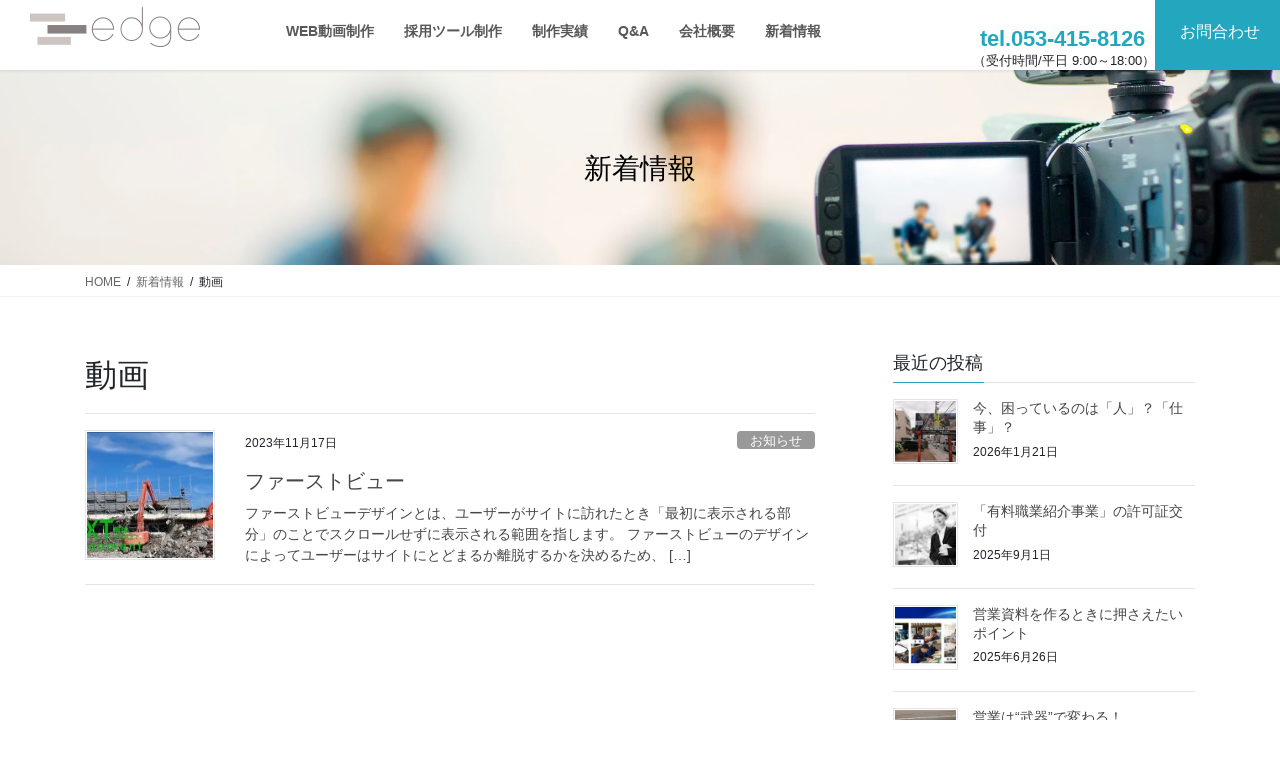

--- FILE ---
content_type: text/html; charset=UTF-8
request_url: https://www.mark-edge.com/archives/tag/%E5%8B%95%E7%94%BB
body_size: 68140
content:
<!DOCTYPE html>
<html dir="ltr" lang="ja" prefix="og: https://ogp.me/ns#">
<head>
<meta charset="utf-8">
<meta http-equiv="X-UA-Compatible" content="IE=edge">
<meta name="viewport" content="width=device-width, initial-scale=1">
<!-- Global site tag (gtag.js) - Google Analytics -->
<script async src="https://www.googletagmanager.com/gtag/js?id=G-H6NF54VQDN"></script>
<script>
  window.dataLayer = window.dataLayer || [];
  function gtag(){dataLayer.push(arguments);}
  gtag('js', new Date());

  gtag('config', 'G-H6NF54VQDN');
</script>



<title>動画 | WEB動画制作のエッジ（edge)</title>
	<style>img:is([sizes="auto" i], [sizes^="auto," i]) { contain-intrinsic-size: 3000px 1500px }</style>
	
		<!-- All in One SEO 4.8.7 - aioseo.com -->
	<meta name="robots" content="max-image-preview:large" />
	<link rel="canonical" href="https://www.mark-edge.com/archives/tag/%e5%8b%95%e7%94%bb" />
	<meta name="generator" content="All in One SEO (AIOSEO) 4.8.7" />
		<script type="application/ld+json" class="aioseo-schema">
			{"@context":"https:\/\/schema.org","@graph":[{"@type":"BreadcrumbList","@id":"https:\/\/www.mark-edge.com\/archives\/tag\/%E5%8B%95%E7%94%BB#breadcrumblist","itemListElement":[{"@type":"ListItem","@id":"https:\/\/www.mark-edge.com#listItem","position":1,"name":"Home","item":"https:\/\/www.mark-edge.com","nextItem":{"@type":"ListItem","@id":"https:\/\/www.mark-edge.com\/archives\/tag\/%e5%8b%95%e7%94%bb#listItem","name":"\u52d5\u753b"}},{"@type":"ListItem","@id":"https:\/\/www.mark-edge.com\/archives\/tag\/%e5%8b%95%e7%94%bb#listItem","position":2,"name":"\u52d5\u753b","previousItem":{"@type":"ListItem","@id":"https:\/\/www.mark-edge.com#listItem","name":"Home"}}]},{"@type":"CollectionPage","@id":"https:\/\/www.mark-edge.com\/archives\/tag\/%E5%8B%95%E7%94%BB#collectionpage","url":"https:\/\/www.mark-edge.com\/archives\/tag\/%E5%8B%95%E7%94%BB","name":"\u52d5\u753b | WEB\u52d5\u753b\u5236\u4f5c\u306e\u30a8\u30c3\u30b8\uff08edge)","inLanguage":"ja","isPartOf":{"@id":"https:\/\/www.mark-edge.com\/#website"},"breadcrumb":{"@id":"https:\/\/www.mark-edge.com\/archives\/tag\/%E5%8B%95%E7%94%BB#breadcrumblist"}},{"@type":"Organization","@id":"https:\/\/www.mark-edge.com\/#organization","name":"WEB\u52d5\u753b\u5236\u4f5c\u306e\u30a8\u30c3\u30b8\uff08edge)","description":"\u9759\u5ca1\u770c\u6d5c\u677e\u5e02\u306eWEB\u52d5\u753b\u5236\u4f5c\u4f1a\u793eedge","url":"https:\/\/www.mark-edge.com\/"},{"@type":"WebSite","@id":"https:\/\/www.mark-edge.com\/#website","url":"https:\/\/www.mark-edge.com\/","name":"WEB\u52d5\u753b\u5236\u4f5c\u306e\u30a8\u30c3\u30b8\uff08edge)","description":"\u9759\u5ca1\u770c\u6d5c\u677e\u5e02\u306eWEB\u52d5\u753b\u5236\u4f5c\u4f1a\u793eedge","inLanguage":"ja","publisher":{"@id":"https:\/\/www.mark-edge.com\/#organization"}}]}
		</script>
		<!-- All in One SEO -->

<link rel="alternate" type="application/rss+xml" title="WEB動画制作のエッジ（edge) &raquo; フィード" href="https://www.mark-edge.com/feed" />
<link rel="alternate" type="application/rss+xml" title="WEB動画制作のエッジ（edge) &raquo; コメントフィード" href="https://www.mark-edge.com/comments/feed" />
<link rel="alternate" type="application/rss+xml" title="WEB動画制作のエッジ（edge) &raquo; 動画 タグのフィード" href="https://www.mark-edge.com/archives/tag/%e5%8b%95%e7%94%bb/feed" />
<meta name="description" content="動画 について WEB動画制作のエッジ（edge) 静岡県浜松市のWEB動画制作会社edge" /><script type="text/javascript">
/* <![CDATA[ */
window._wpemojiSettings = {"baseUrl":"https:\/\/s.w.org\/images\/core\/emoji\/16.0.1\/72x72\/","ext":".png","svgUrl":"https:\/\/s.w.org\/images\/core\/emoji\/16.0.1\/svg\/","svgExt":".svg","source":{"concatemoji":"https:\/\/www.mark-edge.com\/wp-includes\/js\/wp-emoji-release.min.js?ver=6.8.3"}};
/*! This file is auto-generated */
!function(s,n){var o,i,e;function c(e){try{var t={supportTests:e,timestamp:(new Date).valueOf()};sessionStorage.setItem(o,JSON.stringify(t))}catch(e){}}function p(e,t,n){e.clearRect(0,0,e.canvas.width,e.canvas.height),e.fillText(t,0,0);var t=new Uint32Array(e.getImageData(0,0,e.canvas.width,e.canvas.height).data),a=(e.clearRect(0,0,e.canvas.width,e.canvas.height),e.fillText(n,0,0),new Uint32Array(e.getImageData(0,0,e.canvas.width,e.canvas.height).data));return t.every(function(e,t){return e===a[t]})}function u(e,t){e.clearRect(0,0,e.canvas.width,e.canvas.height),e.fillText(t,0,0);for(var n=e.getImageData(16,16,1,1),a=0;a<n.data.length;a++)if(0!==n.data[a])return!1;return!0}function f(e,t,n,a){switch(t){case"flag":return n(e,"\ud83c\udff3\ufe0f\u200d\u26a7\ufe0f","\ud83c\udff3\ufe0f\u200b\u26a7\ufe0f")?!1:!n(e,"\ud83c\udde8\ud83c\uddf6","\ud83c\udde8\u200b\ud83c\uddf6")&&!n(e,"\ud83c\udff4\udb40\udc67\udb40\udc62\udb40\udc65\udb40\udc6e\udb40\udc67\udb40\udc7f","\ud83c\udff4\u200b\udb40\udc67\u200b\udb40\udc62\u200b\udb40\udc65\u200b\udb40\udc6e\u200b\udb40\udc67\u200b\udb40\udc7f");case"emoji":return!a(e,"\ud83e\udedf")}return!1}function g(e,t,n,a){var r="undefined"!=typeof WorkerGlobalScope&&self instanceof WorkerGlobalScope?new OffscreenCanvas(300,150):s.createElement("canvas"),o=r.getContext("2d",{willReadFrequently:!0}),i=(o.textBaseline="top",o.font="600 32px Arial",{});return e.forEach(function(e){i[e]=t(o,e,n,a)}),i}function t(e){var t=s.createElement("script");t.src=e,t.defer=!0,s.head.appendChild(t)}"undefined"!=typeof Promise&&(o="wpEmojiSettingsSupports",i=["flag","emoji"],n.supports={everything:!0,everythingExceptFlag:!0},e=new Promise(function(e){s.addEventListener("DOMContentLoaded",e,{once:!0})}),new Promise(function(t){var n=function(){try{var e=JSON.parse(sessionStorage.getItem(o));if("object"==typeof e&&"number"==typeof e.timestamp&&(new Date).valueOf()<e.timestamp+604800&&"object"==typeof e.supportTests)return e.supportTests}catch(e){}return null}();if(!n){if("undefined"!=typeof Worker&&"undefined"!=typeof OffscreenCanvas&&"undefined"!=typeof URL&&URL.createObjectURL&&"undefined"!=typeof Blob)try{var e="postMessage("+g.toString()+"("+[JSON.stringify(i),f.toString(),p.toString(),u.toString()].join(",")+"));",a=new Blob([e],{type:"text/javascript"}),r=new Worker(URL.createObjectURL(a),{name:"wpTestEmojiSupports"});return void(r.onmessage=function(e){c(n=e.data),r.terminate(),t(n)})}catch(e){}c(n=g(i,f,p,u))}t(n)}).then(function(e){for(var t in e)n.supports[t]=e[t],n.supports.everything=n.supports.everything&&n.supports[t],"flag"!==t&&(n.supports.everythingExceptFlag=n.supports.everythingExceptFlag&&n.supports[t]);n.supports.everythingExceptFlag=n.supports.everythingExceptFlag&&!n.supports.flag,n.DOMReady=!1,n.readyCallback=function(){n.DOMReady=!0}}).then(function(){return e}).then(function(){var e;n.supports.everything||(n.readyCallback(),(e=n.source||{}).concatemoji?t(e.concatemoji):e.wpemoji&&e.twemoji&&(t(e.twemoji),t(e.wpemoji)))}))}((window,document),window._wpemojiSettings);
/* ]]> */
</script>
<link rel='stylesheet' id='vkExUnit_common_style-css' href='https://www.mark-edge.com/wp-content/plugins/vk-all-in-one-expansion-unit/assets/css/vkExUnit_style.css?ver=9.112.0.1' type='text/css' media='all' />
<style id='vkExUnit_common_style-inline-css' type='text/css'>
:root {--ver_page_top_button_url:url(https://www.mark-edge.com/wp-content/plugins/vk-all-in-one-expansion-unit/assets/images/to-top-btn-icon.svg);}@font-face {font-weight: normal;font-style: normal;font-family: "vk_sns";src: url("https://www.mark-edge.com/wp-content/plugins/vk-all-in-one-expansion-unit/inc/sns/icons/fonts/vk_sns.eot?-bq20cj");src: url("https://www.mark-edge.com/wp-content/plugins/vk-all-in-one-expansion-unit/inc/sns/icons/fonts/vk_sns.eot?#iefix-bq20cj") format("embedded-opentype"),url("https://www.mark-edge.com/wp-content/plugins/vk-all-in-one-expansion-unit/inc/sns/icons/fonts/vk_sns.woff?-bq20cj") format("woff"),url("https://www.mark-edge.com/wp-content/plugins/vk-all-in-one-expansion-unit/inc/sns/icons/fonts/vk_sns.ttf?-bq20cj") format("truetype"),url("https://www.mark-edge.com/wp-content/plugins/vk-all-in-one-expansion-unit/inc/sns/icons/fonts/vk_sns.svg?-bq20cj#vk_sns") format("svg");}
.veu_promotion-alert__content--text {border: 1px solid rgba(0,0,0,0.125);padding: 0.5em 1em;border-radius: var(--vk-size-radius);margin-bottom: var(--vk-margin-block-bottom);font-size: 0.875rem;}/* Alert Content部分に段落タグを入れた場合に最後の段落の余白を0にする */.veu_promotion-alert__content--text p:last-of-type{margin-bottom:0;margin-top: 0;}
</style>
<style id='wp-emoji-styles-inline-css' type='text/css'>

	img.wp-smiley, img.emoji {
		display: inline !important;
		border: none !important;
		box-shadow: none !important;
		height: 1em !important;
		width: 1em !important;
		margin: 0 0.07em !important;
		vertical-align: -0.1em !important;
		background: none !important;
		padding: 0 !important;
	}
</style>
<link rel='stylesheet' id='wp-block-library-css' href='https://www.mark-edge.com/wp-includes/css/dist/block-library/style.min.css?ver=6.8.3' type='text/css' media='all' />
<style id='wp-block-library-inline-css' type='text/css'>
/* VK Color Palettes */
</style>
<style id='classic-theme-styles-inline-css' type='text/css'>
/*! This file is auto-generated */
.wp-block-button__link{color:#fff;background-color:#32373c;border-radius:9999px;box-shadow:none;text-decoration:none;padding:calc(.667em + 2px) calc(1.333em + 2px);font-size:1.125em}.wp-block-file__button{background:#32373c;color:#fff;text-decoration:none}
</style>
<style id='global-styles-inline-css' type='text/css'>
:root{--wp--preset--aspect-ratio--square: 1;--wp--preset--aspect-ratio--4-3: 4/3;--wp--preset--aspect-ratio--3-4: 3/4;--wp--preset--aspect-ratio--3-2: 3/2;--wp--preset--aspect-ratio--2-3: 2/3;--wp--preset--aspect-ratio--16-9: 16/9;--wp--preset--aspect-ratio--9-16: 9/16;--wp--preset--color--black: #000000;--wp--preset--color--cyan-bluish-gray: #abb8c3;--wp--preset--color--white: #ffffff;--wp--preset--color--pale-pink: #f78da7;--wp--preset--color--vivid-red: #cf2e2e;--wp--preset--color--luminous-vivid-orange: #ff6900;--wp--preset--color--luminous-vivid-amber: #fcb900;--wp--preset--color--light-green-cyan: #7bdcb5;--wp--preset--color--vivid-green-cyan: #00d084;--wp--preset--color--pale-cyan-blue: #8ed1fc;--wp--preset--color--vivid-cyan-blue: #0693e3;--wp--preset--color--vivid-purple: #9b51e0;--wp--preset--gradient--vivid-cyan-blue-to-vivid-purple: linear-gradient(135deg,rgba(6,147,227,1) 0%,rgb(155,81,224) 100%);--wp--preset--gradient--light-green-cyan-to-vivid-green-cyan: linear-gradient(135deg,rgb(122,220,180) 0%,rgb(0,208,130) 100%);--wp--preset--gradient--luminous-vivid-amber-to-luminous-vivid-orange: linear-gradient(135deg,rgba(252,185,0,1) 0%,rgba(255,105,0,1) 100%);--wp--preset--gradient--luminous-vivid-orange-to-vivid-red: linear-gradient(135deg,rgba(255,105,0,1) 0%,rgb(207,46,46) 100%);--wp--preset--gradient--very-light-gray-to-cyan-bluish-gray: linear-gradient(135deg,rgb(238,238,238) 0%,rgb(169,184,195) 100%);--wp--preset--gradient--cool-to-warm-spectrum: linear-gradient(135deg,rgb(74,234,220) 0%,rgb(151,120,209) 20%,rgb(207,42,186) 40%,rgb(238,44,130) 60%,rgb(251,105,98) 80%,rgb(254,248,76) 100%);--wp--preset--gradient--blush-light-purple: linear-gradient(135deg,rgb(255,206,236) 0%,rgb(152,150,240) 100%);--wp--preset--gradient--blush-bordeaux: linear-gradient(135deg,rgb(254,205,165) 0%,rgb(254,45,45) 50%,rgb(107,0,62) 100%);--wp--preset--gradient--luminous-dusk: linear-gradient(135deg,rgb(255,203,112) 0%,rgb(199,81,192) 50%,rgb(65,88,208) 100%);--wp--preset--gradient--pale-ocean: linear-gradient(135deg,rgb(255,245,203) 0%,rgb(182,227,212) 50%,rgb(51,167,181) 100%);--wp--preset--gradient--electric-grass: linear-gradient(135deg,rgb(202,248,128) 0%,rgb(113,206,126) 100%);--wp--preset--gradient--midnight: linear-gradient(135deg,rgb(2,3,129) 0%,rgb(40,116,252) 100%);--wp--preset--font-size--small: 13px;--wp--preset--font-size--medium: 20px;--wp--preset--font-size--large: 36px;--wp--preset--font-size--x-large: 42px;--wp--preset--spacing--20: 0.44rem;--wp--preset--spacing--30: 0.67rem;--wp--preset--spacing--40: 1rem;--wp--preset--spacing--50: 1.5rem;--wp--preset--spacing--60: 2.25rem;--wp--preset--spacing--70: 3.38rem;--wp--preset--spacing--80: 5.06rem;--wp--preset--shadow--natural: 6px 6px 9px rgba(0, 0, 0, 0.2);--wp--preset--shadow--deep: 12px 12px 50px rgba(0, 0, 0, 0.4);--wp--preset--shadow--sharp: 6px 6px 0px rgba(0, 0, 0, 0.2);--wp--preset--shadow--outlined: 6px 6px 0px -3px rgba(255, 255, 255, 1), 6px 6px rgba(0, 0, 0, 1);--wp--preset--shadow--crisp: 6px 6px 0px rgba(0, 0, 0, 1);}:where(.is-layout-flex){gap: 0.5em;}:where(.is-layout-grid){gap: 0.5em;}body .is-layout-flex{display: flex;}.is-layout-flex{flex-wrap: wrap;align-items: center;}.is-layout-flex > :is(*, div){margin: 0;}body .is-layout-grid{display: grid;}.is-layout-grid > :is(*, div){margin: 0;}:where(.wp-block-columns.is-layout-flex){gap: 2em;}:where(.wp-block-columns.is-layout-grid){gap: 2em;}:where(.wp-block-post-template.is-layout-flex){gap: 1.25em;}:where(.wp-block-post-template.is-layout-grid){gap: 1.25em;}.has-black-color{color: var(--wp--preset--color--black) !important;}.has-cyan-bluish-gray-color{color: var(--wp--preset--color--cyan-bluish-gray) !important;}.has-white-color{color: var(--wp--preset--color--white) !important;}.has-pale-pink-color{color: var(--wp--preset--color--pale-pink) !important;}.has-vivid-red-color{color: var(--wp--preset--color--vivid-red) !important;}.has-luminous-vivid-orange-color{color: var(--wp--preset--color--luminous-vivid-orange) !important;}.has-luminous-vivid-amber-color{color: var(--wp--preset--color--luminous-vivid-amber) !important;}.has-light-green-cyan-color{color: var(--wp--preset--color--light-green-cyan) !important;}.has-vivid-green-cyan-color{color: var(--wp--preset--color--vivid-green-cyan) !important;}.has-pale-cyan-blue-color{color: var(--wp--preset--color--pale-cyan-blue) !important;}.has-vivid-cyan-blue-color{color: var(--wp--preset--color--vivid-cyan-blue) !important;}.has-vivid-purple-color{color: var(--wp--preset--color--vivid-purple) !important;}.has-black-background-color{background-color: var(--wp--preset--color--black) !important;}.has-cyan-bluish-gray-background-color{background-color: var(--wp--preset--color--cyan-bluish-gray) !important;}.has-white-background-color{background-color: var(--wp--preset--color--white) !important;}.has-pale-pink-background-color{background-color: var(--wp--preset--color--pale-pink) !important;}.has-vivid-red-background-color{background-color: var(--wp--preset--color--vivid-red) !important;}.has-luminous-vivid-orange-background-color{background-color: var(--wp--preset--color--luminous-vivid-orange) !important;}.has-luminous-vivid-amber-background-color{background-color: var(--wp--preset--color--luminous-vivid-amber) !important;}.has-light-green-cyan-background-color{background-color: var(--wp--preset--color--light-green-cyan) !important;}.has-vivid-green-cyan-background-color{background-color: var(--wp--preset--color--vivid-green-cyan) !important;}.has-pale-cyan-blue-background-color{background-color: var(--wp--preset--color--pale-cyan-blue) !important;}.has-vivid-cyan-blue-background-color{background-color: var(--wp--preset--color--vivid-cyan-blue) !important;}.has-vivid-purple-background-color{background-color: var(--wp--preset--color--vivid-purple) !important;}.has-black-border-color{border-color: var(--wp--preset--color--black) !important;}.has-cyan-bluish-gray-border-color{border-color: var(--wp--preset--color--cyan-bluish-gray) !important;}.has-white-border-color{border-color: var(--wp--preset--color--white) !important;}.has-pale-pink-border-color{border-color: var(--wp--preset--color--pale-pink) !important;}.has-vivid-red-border-color{border-color: var(--wp--preset--color--vivid-red) !important;}.has-luminous-vivid-orange-border-color{border-color: var(--wp--preset--color--luminous-vivid-orange) !important;}.has-luminous-vivid-amber-border-color{border-color: var(--wp--preset--color--luminous-vivid-amber) !important;}.has-light-green-cyan-border-color{border-color: var(--wp--preset--color--light-green-cyan) !important;}.has-vivid-green-cyan-border-color{border-color: var(--wp--preset--color--vivid-green-cyan) !important;}.has-pale-cyan-blue-border-color{border-color: var(--wp--preset--color--pale-cyan-blue) !important;}.has-vivid-cyan-blue-border-color{border-color: var(--wp--preset--color--vivid-cyan-blue) !important;}.has-vivid-purple-border-color{border-color: var(--wp--preset--color--vivid-purple) !important;}.has-vivid-cyan-blue-to-vivid-purple-gradient-background{background: var(--wp--preset--gradient--vivid-cyan-blue-to-vivid-purple) !important;}.has-light-green-cyan-to-vivid-green-cyan-gradient-background{background: var(--wp--preset--gradient--light-green-cyan-to-vivid-green-cyan) !important;}.has-luminous-vivid-amber-to-luminous-vivid-orange-gradient-background{background: var(--wp--preset--gradient--luminous-vivid-amber-to-luminous-vivid-orange) !important;}.has-luminous-vivid-orange-to-vivid-red-gradient-background{background: var(--wp--preset--gradient--luminous-vivid-orange-to-vivid-red) !important;}.has-very-light-gray-to-cyan-bluish-gray-gradient-background{background: var(--wp--preset--gradient--very-light-gray-to-cyan-bluish-gray) !important;}.has-cool-to-warm-spectrum-gradient-background{background: var(--wp--preset--gradient--cool-to-warm-spectrum) !important;}.has-blush-light-purple-gradient-background{background: var(--wp--preset--gradient--blush-light-purple) !important;}.has-blush-bordeaux-gradient-background{background: var(--wp--preset--gradient--blush-bordeaux) !important;}.has-luminous-dusk-gradient-background{background: var(--wp--preset--gradient--luminous-dusk) !important;}.has-pale-ocean-gradient-background{background: var(--wp--preset--gradient--pale-ocean) !important;}.has-electric-grass-gradient-background{background: var(--wp--preset--gradient--electric-grass) !important;}.has-midnight-gradient-background{background: var(--wp--preset--gradient--midnight) !important;}.has-small-font-size{font-size: var(--wp--preset--font-size--small) !important;}.has-medium-font-size{font-size: var(--wp--preset--font-size--medium) !important;}.has-large-font-size{font-size: var(--wp--preset--font-size--large) !important;}.has-x-large-font-size{font-size: var(--wp--preset--font-size--x-large) !important;}
:where(.wp-block-post-template.is-layout-flex){gap: 1.25em;}:where(.wp-block-post-template.is-layout-grid){gap: 1.25em;}
:where(.wp-block-columns.is-layout-flex){gap: 2em;}:where(.wp-block-columns.is-layout-grid){gap: 2em;}
:root :where(.wp-block-pullquote){font-size: 1.5em;line-height: 1.6;}
</style>
<link rel='stylesheet' id='sr7css-css' href='//www.mark-edge.com/wp-content/plugins/revslider/public/css/sr7.css?ver=6.7.35' type='text/css' media='all' />
<link rel='stylesheet' id='vk-swiper-style-css' href='https://www.mark-edge.com/wp-content/plugins/vk-blocks-pro/vendor/vektor-inc/vk-swiper/src/assets/css/swiper-bundle.min.css?ver=11.0.2' type='text/css' media='all' />
<link rel='stylesheet' id='bootstrap-4-style-css' href='https://www.mark-edge.com/wp-content/themes/lightning-pro/library/bootstrap-4/css/bootstrap.min.css?ver=4.5.0' type='text/css' media='all' />
<link rel='stylesheet' id='lightning-common-style-css' href='https://www.mark-edge.com/wp-content/themes/lightning-pro/assets/css/common.css?ver=7.6.1' type='text/css' media='all' />
<style id='lightning-common-style-inline-css' type='text/css'>
/* vk-mobile-nav */:root {--vk-mobile-nav-menu-btn-bg-src: url("https://www.mark-edge.com/wp-content/themes/lightning-pro/inc/vk-mobile-nav/package//images/vk-menu-btn-black.svg");--vk-mobile-nav-menu-btn-close-bg-src: url("https://www.mark-edge.com/wp-content/themes/lightning-pro/inc/vk-mobile-nav/package//images/vk-menu-close-black.svg");--vk-menu-acc-icon-open-black-bg-src: url("https://www.mark-edge.com/wp-content/themes/lightning-pro/inc/vk-mobile-nav/package//images/vk-menu-acc-icon-open-black.svg");--vk-menu-acc-icon-close-black-bg-src: url("https://www.mark-edge.com/wp-content/themes/lightning-pro/inc/vk-mobile-nav/package//images/vk-menu-close-black.svg");}
</style>
<link rel='stylesheet' id='lightning-design-style-css' href='https://www.mark-edge.com/wp-content/themes/lightning-pro/design-skin/origin2/css/style.css?ver=7.6.1' type='text/css' media='all' />
<style id='lightning-design-style-inline-css' type='text/css'>
/* ltg common custom */:root {--vk-menu-acc-btn-border-color:#333;--color-key:#23a7bf;--color-key-dark:#2691d3;}.bbp-submit-wrapper .button.submit { background-color:#2691d3 ; }.bbp-submit-wrapper .button.submit:hover { background-color:#23a7bf ; }.veu_color_txt_key { color:#2691d3 ; }.veu_color_bg_key { background-color:#2691d3 ; }.veu_color_border_key { border-color:#2691d3 ; }.btn-default { border-color:#23a7bf;color:#23a7bf;}.btn-default:focus,.btn-default:hover { border-color:#23a7bf;background-color: #23a7bf; }.wp-block-search__button,.btn-primary { background-color:#23a7bf;border-color:#2691d3; }.wp-block-search__button:focus,.wp-block-search__button:hover,.btn-primary:focus,.btn-primary:hover { background-color:#2691d3;border-color:#23a7bf; }.btn-outline-primary { color : #23a7bf ; border-color:#23a7bf; }.btn-outline-primary:hover { color : #fff; background-color:#23a7bf;border-color:#2691d3; }a { color:#337ab7; }
/* page header */.page-header{color:#000000;background: url(https://www.mark-edge.com/wp-content/uploads/2023/03/AdobeStock_221209087-scaled-1.jpeg) no-repeat 50% center;background-size: cover;}.page-header h1.page-header_pageTitle,.page-header div.page-header_pageTitle{margin-top:3em;margin-bottom:calc( 3em - 0.1em );}
.vk-campaign-text{background:#eab010;color:#fff;}.vk-campaign-text_btn,.vk-campaign-text_btn:link,.vk-campaign-text_btn:visited,.vk-campaign-text_btn:focus,.vk-campaign-text_btn:active{background:#fff;color:#4c4c4c;}.vk-campaign-text_btn:hover{background:#eab010;color:#fff;}.vk-campaign-text_link,.vk-campaign-text_link:link,.vk-campaign-text_link:hover,.vk-campaign-text_link:visited,.vk-campaign-text_link:active,.vk-campaign-text_link:focus{color:#fff;}
.media .media-body .media-heading a:hover { color:#23a7bf; }@media (min-width: 768px){.gMenu > li:before,.gMenu > li.menu-item-has-children::after { border-bottom-color:#2691d3 }.gMenu li li { background-color:#2691d3 }.gMenu li li a:hover { background-color:#23a7bf; }} /* @media (min-width: 768px) */h2,.mainSection-title { border-top-color:#23a7bf; }h3:after,.subSection-title:after { border-bottom-color:#23a7bf; }ul.page-numbers li span.page-numbers.current,.page-link dl .post-page-numbers.current { background-color:#23a7bf; }.pager li > a { border-color:#23a7bf;color:#23a7bf;}.pager li > a:hover { background-color:#23a7bf;color:#fff;}.siteFooter { border-top-color:#23a7bf; }dt { border-left-color:#23a7bf; }:root {--g_nav_main_acc_icon_open_url:url(https://www.mark-edge.com/wp-content/themes/lightning-pro/inc/vk-mobile-nav/package/images/vk-menu-acc-icon-open-black.svg);--g_nav_main_acc_icon_close_url: url(https://www.mark-edge.com/wp-content/themes/lightning-pro/inc/vk-mobile-nav/package/images/vk-menu-close-black.svg);--g_nav_sub_acc_icon_open_url: url(https://www.mark-edge.com/wp-content/themes/lightning-pro/inc/vk-mobile-nav/package/images/vk-menu-acc-icon-open-white.svg);--g_nav_sub_acc_icon_close_url: url(https://www.mark-edge.com/wp-content/themes/lightning-pro/inc/vk-mobile-nav/package/images/vk-menu-close-white.svg);}
</style>
<link rel='stylesheet' id='vk-blocks-build-css-css' href='https://www.mark-edge.com/wp-content/plugins/vk-blocks-pro/build/block-build.css?ver=1.111.0.0' type='text/css' media='all' />
<style id='vk-blocks-build-css-inline-css' type='text/css'>
:root {--vk_flow-arrow: url(https://www.mark-edge.com/wp-content/plugins/vk-blocks-pro/inc/vk-blocks/images/arrow_bottom.svg);--vk_image-mask-circle: url(https://www.mark-edge.com/wp-content/plugins/vk-blocks-pro/inc/vk-blocks/images/circle.svg);--vk_image-mask-wave01: url(https://www.mark-edge.com/wp-content/plugins/vk-blocks-pro/inc/vk-blocks/images/wave01.svg);--vk_image-mask-wave02: url(https://www.mark-edge.com/wp-content/plugins/vk-blocks-pro/inc/vk-blocks/images/wave02.svg);--vk_image-mask-wave03: url(https://www.mark-edge.com/wp-content/plugins/vk-blocks-pro/inc/vk-blocks/images/wave03.svg);--vk_image-mask-wave04: url(https://www.mark-edge.com/wp-content/plugins/vk-blocks-pro/inc/vk-blocks/images/wave04.svg);}

	:root {

		--vk-balloon-border-width:1px;

		--vk-balloon-speech-offset:-12px;
	}
	
</style>
<link rel='stylesheet' id='lightning-theme-style-css' href='https://www.mark-edge.com/wp-content/themes/lightning-pro-child/style.css?ver=7.6.1' type='text/css' media='all' />
<link rel='stylesheet' id='vk-media-posts-style-css' href='https://www.mark-edge.com/wp-content/themes/lightning-pro/inc/media-posts/package/css/media-posts.css?ver=1.2' type='text/css' media='all' />
<script type="text/javascript" id="vk-blocks/breadcrumb-script-js-extra">
/* <![CDATA[ */
var vkBreadcrumbSeparator = {"separator":""};
/* ]]> */
</script>
<script type="text/javascript" src="https://www.mark-edge.com/wp-content/plugins/vk-blocks-pro/build/vk-breadcrumb.min.js?ver=1.111.0.0" id="vk-blocks/breadcrumb-script-js"></script>
<script type="text/javascript" src="//www.mark-edge.com/wp-content/plugins/revslider/public/js/libs/tptools.js?ver=6.7.35" id="tp-tools-js" async="async" data-wp-strategy="async"></script>
<script type="text/javascript" src="//www.mark-edge.com/wp-content/plugins/revslider/public/js/sr7.js?ver=6.7.35" id="sr7-js" async="async" data-wp-strategy="async"></script>
<script type="text/javascript" src="https://www.mark-edge.com/wp-includes/js/jquery/jquery.min.js?ver=3.7.1" id="jquery-core-js"></script>
<script type="text/javascript" src="https://www.mark-edge.com/wp-includes/js/jquery/jquery-migrate.min.js?ver=3.4.1" id="jquery-migrate-js"></script>
<link rel="https://api.w.org/" href="https://www.mark-edge.com/wp-json/" /><link rel="alternate" title="JSON" type="application/json" href="https://www.mark-edge.com/wp-json/wp/v2/tags/48" /><link rel="EditURI" type="application/rsd+xml" title="RSD" href="https://www.mark-edge.com/xmlrpc.php?rsd" />
<meta name="generator" content="WordPress 6.8.3" />
<!-- Favicon Rotator -->
<link rel="shortcut icon" href="https://www.mark-edge.com/wp-content/uploads/2020/12/favicon.png" />
<link rel="apple-touch-icon-precomposed" href="https://www.mark-edge.com/wp-content/uploads/2020/12/favicon.png" />
<!-- End Favicon Rotator -->
<!-- Google tag (gtag.js) -->
<script async src="https://www.googletagmanager.com/gtag/js?id=AW-657518246"></script>
<script>
  window.dataLayer = window.dataLayer || [];
  function gtag(){dataLayer.push(arguments);}
  gtag('js', new Date());

  gtag('config', 'AW-657518246');
</script>
<!-- Event snippet for 採用ツールのLP  conversion page -->
<script>
if(window.location.href.includes('/recruit_ad')){
gtag('event', 'conversion', {'send_to': 'AW-657518246/IJd4CJvC-54YEKbdw7kC'});
}
</script><style id="lightning-color-custom-for-plugins" type="text/css">/* ltg theme common */.color_key_bg,.color_key_bg_hover:hover{background-color: #23a7bf;}.color_key_txt,.color_key_txt_hover:hover{color: #23a7bf;}.color_key_border,.color_key_border_hover:hover{border-color: #23a7bf;}.color_key_dark_bg,.color_key_dark_bg_hover:hover{background-color: #2691d3;}.color_key_dark_txt,.color_key_dark_txt_hover:hover{color: #2691d3;}.color_key_dark_border,.color_key_dark_border_hover:hover{border-color: #2691d3;}</style><link rel="preconnect" href="https://fonts.googleapis.com">
<link rel="preconnect" href="https://fonts.gstatic.com/" crossorigin>
<meta name="generator" content="Powered by Slider Revolution 6.7.35 - responsive, Mobile-Friendly Slider Plugin for WordPress with comfortable drag and drop interface." />
<script>
	window._tpt			??= {};
	window.SR7			??= {};
	_tpt.R				??= {};
	_tpt.R.fonts		??= {};
	_tpt.R.fonts.customFonts??= {};
	SR7.devMode			=  false;
	SR7.F 				??= {};
	SR7.G				??= {};
	SR7.LIB				??= {};
	SR7.E				??= {};
	SR7.E.gAddons		??= {};
	SR7.E.php 			??= {};
	SR7.E.nonce			= '098bbbe495';
	SR7.E.ajaxurl		= 'https://www.mark-edge.com/wp-admin/admin-ajax.php';
	SR7.E.resturl		= 'https://www.mark-edge.com/wp-json/';
	SR7.E.slug_path		= 'revslider/revslider.php';
	SR7.E.slug			= 'revslider';
	SR7.E.plugin_url	= 'https://www.mark-edge.com/wp-content/plugins/revslider/';
	SR7.E.wp_plugin_url = 'https://www.mark-edge.com/wp-content/plugins/';
	SR7.E.revision		= '6.7.35';
	SR7.E.fontBaseUrl	= '';
	SR7.G.breakPoints 	= [1240,1024,778,480];
	SR7.E.modules 		= ['module','page','slide','layer','draw','animate','srtools','canvas','defaults','carousel','navigation','media','modifiers','migration'];
	SR7.E.libs 			= ['WEBGL'];
	SR7.E.css 			= ['csslp','cssbtns','cssfilters','cssnav','cssmedia'];
	SR7.E.resources		= {};
	SR7.E.ytnc			= false;
	SR7.JSON			??= {};
/*! Slider Revolution 7.0 - Page Processor */
!function(){"use strict";window.SR7??={},window._tpt??={},SR7.version="Slider Revolution 6.7.16",_tpt.getMobileZoom=()=>_tpt.is_mobile?document.documentElement.clientWidth/window.innerWidth:1,_tpt.getWinDim=function(t){_tpt.screenHeightWithUrlBar??=window.innerHeight;let e=SR7.F?.modal?.visible&&SR7.M[SR7.F.module.getIdByAlias(SR7.F.modal.requested)];_tpt.scrollBar=window.innerWidth!==document.documentElement.clientWidth||e&&window.innerWidth!==e.c.module.clientWidth,_tpt.winW=_tpt.getMobileZoom()*window.innerWidth-(_tpt.scrollBar||"prepare"==t?_tpt.scrollBarW??_tpt.mesureScrollBar():0),_tpt.winH=_tpt.getMobileZoom()*window.innerHeight,_tpt.winWAll=document.documentElement.clientWidth},_tpt.getResponsiveLevel=function(t,e){SR7.M[e];return _tpt.closestGE(t,_tpt.winWAll)},_tpt.mesureScrollBar=function(){let t=document.createElement("div");return t.className="RSscrollbar-measure",t.style.width="100px",t.style.height="100px",t.style.overflow="scroll",t.style.position="absolute",t.style.top="-9999px",document.body.appendChild(t),_tpt.scrollBarW=t.offsetWidth-t.clientWidth,document.body.removeChild(t),_tpt.scrollBarW},_tpt.loadCSS=async function(t,e,s){return s?_tpt.R.fonts.required[e].status=1:(_tpt.R[e]??={},_tpt.R[e].status=1),new Promise(((i,n)=>{if(_tpt.isStylesheetLoaded(t))s?_tpt.R.fonts.required[e].status=2:_tpt.R[e].status=2,i();else{const o=document.createElement("link");o.rel="stylesheet";let l="text",r="css";o["type"]=l+"/"+r,o.href=t,o.onload=()=>{s?_tpt.R.fonts.required[e].status=2:_tpt.R[e].status=2,i()},o.onerror=()=>{s?_tpt.R.fonts.required[e].status=3:_tpt.R[e].status=3,n(new Error(`Failed to load CSS: ${t}`))},document.head.appendChild(o)}}))},_tpt.addContainer=function(t){const{tag:e="div",id:s,class:i,datas:n,textContent:o,iHTML:l}=t,r=document.createElement(e);if(s&&""!==s&&(r.id=s),i&&""!==i&&(r.className=i),n)for(const[t,e]of Object.entries(n))"style"==t?r.style.cssText=e:r.setAttribute(`data-${t}`,e);return o&&(r.textContent=o),l&&(r.innerHTML=l),r},_tpt.collector=function(){return{fragment:new DocumentFragment,add(t){var e=_tpt.addContainer(t);return this.fragment.appendChild(e),e},append(t){t.appendChild(this.fragment)}}},_tpt.isStylesheetLoaded=function(t){let e=t.split("?")[0];return Array.from(document.querySelectorAll('link[rel="stylesheet"], link[rel="preload"]')).some((t=>t.href.split("?")[0]===e))},_tpt.preloader={requests:new Map,preloaderTemplates:new Map,show:function(t,e){if(!e||!t)return;const{type:s,color:i}=e;if(s<0||"off"==s)return;const n=`preloader_${s}`;let o=this.preloaderTemplates.get(n);o||(o=this.build(s,i),this.preloaderTemplates.set(n,o)),this.requests.has(t)||this.requests.set(t,{count:0});const l=this.requests.get(t);clearTimeout(l.timer),l.count++,1===l.count&&(l.timer=setTimeout((()=>{l.preloaderClone=o.cloneNode(!0),l.anim&&l.anim.kill(),void 0!==_tpt.gsap?l.anim=_tpt.gsap.fromTo(l.preloaderClone,1,{opacity:0},{opacity:1}):l.preloaderClone.classList.add("sr7-fade-in"),t.appendChild(l.preloaderClone)}),150))},hide:function(t){if(!this.requests.has(t))return;const e=this.requests.get(t);e.count--,e.count<0&&(e.count=0),e.anim&&e.anim.kill(),0===e.count&&(clearTimeout(e.timer),e.preloaderClone&&(e.preloaderClone.classList.remove("sr7-fade-in"),e.anim=_tpt.gsap.to(e.preloaderClone,.3,{opacity:0,onComplete:function(){e.preloaderClone.remove()}})))},state:function(t){if(!this.requests.has(t))return!1;return this.requests.get(t).count>0},build:(t,e="#ffffff",s="")=>{if(t<0||"off"===t)return null;const i=parseInt(t);if(t="prlt"+i,isNaN(i))return null;if(_tpt.loadCSS(SR7.E.plugin_url+"public/css/preloaders/t"+i+".css","preloader_"+t),isNaN(i)||i<6){const n=`background-color:${e}`,o=1===i||2==i?n:"",l=3===i||4==i?n:"",r=_tpt.collector();["dot1","dot2","bounce1","bounce2","bounce3"].forEach((t=>r.add({tag:"div",class:t,datas:{style:l}})));const d=_tpt.addContainer({tag:"sr7-prl",class:`${t} ${s}`,datas:{style:o}});return r.append(d),d}{let n={};if(7===i){let t;e.startsWith("#")?(t=e.replace("#",""),t=`rgba(${parseInt(t.substring(0,2),16)}, ${parseInt(t.substring(2,4),16)}, ${parseInt(t.substring(4,6),16)}, `):e.startsWith("rgb")&&(t=e.slice(e.indexOf("(")+1,e.lastIndexOf(")")).split(",").map((t=>t.trim())),t=`rgba(${t[0]}, ${t[1]}, ${t[2]}, `),t&&(n.style=`border-top-color: ${t}0.65); border-bottom-color: ${t}0.15); border-left-color: ${t}0.65); border-right-color: ${t}0.15)`)}else 12===i&&(n.style=`background:${e}`);const o=[10,0,4,2,5,9,0,4,4,2][i-6],l=_tpt.collector(),r=l.add({tag:"div",class:"sr7-prl-inner",datas:n});Array.from({length:o}).forEach((()=>r.appendChild(l.add({tag:"span",datas:{style:`background:${e}`}}))));const d=_tpt.addContainer({tag:"sr7-prl",class:`${t} ${s}`});return l.append(d),d}}},SR7.preLoader={show:(t,e)=>{"off"!==(SR7.M[t]?.settings?.pLoader?.type??"off")&&_tpt.preloader.show(e||SR7.M[t].c.module,SR7.M[t]?.settings?.pLoader??{color:"#fff",type:10})},hide:(t,e)=>{"off"!==(SR7.M[t]?.settings?.pLoader?.type??"off")&&_tpt.preloader.hide(e||SR7.M[t].c.module)},state:(t,e)=>_tpt.preloader.state(e||SR7.M[t].c.module)},_tpt.prepareModuleHeight=function(t){window.SR7.M??={},window.SR7.M[t.id]??={},"ignore"==t.googleFont&&(SR7.E.ignoreGoogleFont=!0);let e=window.SR7.M[t.id];if(null==_tpt.scrollBarW&&_tpt.mesureScrollBar(),e.c??={},e.states??={},e.settings??={},e.settings.size??={},t.fixed&&(e.settings.fixed=!0),e.c.module=document.querySelector("sr7-module#"+t.id),e.c.adjuster=e.c.module.getElementsByTagName("sr7-adjuster")[0],e.c.content=e.c.module.getElementsByTagName("sr7-content")[0],"carousel"==t.type&&(e.c.carousel=e.c.content.getElementsByTagName("sr7-carousel")[0]),null==e.c.module||null==e.c.module)return;t.plType&&t.plColor&&(e.settings.pLoader={type:t.plType,color:t.plColor}),void 0===t.plType||"off"===t.plType||SR7.preLoader.state(t.id)&&SR7.preLoader.state(t.id,e.c.module)||SR7.preLoader.show(t.id,e.c.module),_tpt.winW||_tpt.getWinDim("prepare"),_tpt.getWinDim();let s=""+e.c.module.dataset?.modal;"modal"==s||"true"==s||"undefined"!==s&&"false"!==s||(e.settings.size.fullWidth=t.size.fullWidth,e.LEV??=_tpt.getResponsiveLevel(window.SR7.G.breakPoints,t.id),t.vpt=_tpt.fillArray(t.vpt,5),e.settings.vPort=t.vpt[e.LEV],void 0!==t.el&&"720"==t.el[4]&&t.gh[4]!==t.el[4]&&"960"==t.el[3]&&t.gh[3]!==t.el[3]&&"768"==t.el[2]&&t.gh[2]!==t.el[2]&&delete t.el,e.settings.size.height=null==t.el||null==t.el[e.LEV]||0==t.el[e.LEV]||"auto"==t.el[e.LEV]?_tpt.fillArray(t.gh,5,-1):_tpt.fillArray(t.el,5,-1),e.settings.size.width=_tpt.fillArray(t.gw,5,-1),e.settings.size.minHeight=_tpt.fillArray(t.mh??[0],5,-1),e.cacheSize={fullWidth:e.settings.size?.fullWidth,fullHeight:e.settings.size?.fullHeight},void 0!==t.off&&(t.off?.t&&(e.settings.size.m??={})&&(e.settings.size.m.t=t.off.t),t.off?.b&&(e.settings.size.m??={})&&(e.settings.size.m.b=t.off.b),t.off?.l&&(e.settings.size.p??={})&&(e.settings.size.p.l=t.off.l),t.off?.r&&(e.settings.size.p??={})&&(e.settings.size.p.r=t.off.r),e.offsetPrepared=!0),_tpt.updatePMHeight(t.id,t,!0))},_tpt.updatePMHeight=(t,e,s)=>{let i=SR7.M[t];var n=i.settings.size.fullWidth?_tpt.winW:i.c.module.parentNode.offsetWidth;n=0===n||isNaN(n)?_tpt.winW:n;let o=i.settings.size.width[i.LEV]||i.settings.size.width[i.LEV++]||i.settings.size.width[i.LEV--]||n,l=i.settings.size.height[i.LEV]||i.settings.size.height[i.LEV++]||i.settings.size.height[i.LEV--]||0,r=i.settings.size.minHeight[i.LEV]||i.settings.size.minHeight[i.LEV++]||i.settings.size.minHeight[i.LEV--]||0;if(l="auto"==l?0:l,l=parseInt(l),"carousel"!==e.type&&(n-=parseInt(e.onw??0)||0),i.MP=!i.settings.size.fullWidth&&n<o||_tpt.winW<o?Math.min(1,n/o):1,e.size.fullScreen||e.size.fullHeight){let t=parseInt(e.fho)||0,s=(""+e.fho).indexOf("%")>-1;e.newh=_tpt.winH-(s?_tpt.winH*t/100:t)}else e.newh=i.MP*Math.max(l,r);if(e.newh+=(parseInt(e.onh??0)||0)+(parseInt(e.carousel?.pt)||0)+(parseInt(e.carousel?.pb)||0),void 0!==e.slideduration&&(e.newh=Math.max(e.newh,parseInt(e.slideduration)/3)),e.shdw&&_tpt.buildShadow(e.id,e),i.c.adjuster.style.height=e.newh+"px",i.c.module.style.height=e.newh+"px",i.c.content.style.height=e.newh+"px",i.states.heightPrepared=!0,i.dims??={},i.dims.moduleRect=i.c.module.getBoundingClientRect(),i.c.content.style.left="-"+i.dims.moduleRect.left+"px",!i.settings.size.fullWidth)return s&&requestAnimationFrame((()=>{n!==i.c.module.parentNode.offsetWidth&&_tpt.updatePMHeight(e.id,e)})),void _tpt.bgStyle(e.id,e,window.innerWidth==_tpt.winW,!0);_tpt.bgStyle(e.id,e,window.innerWidth==_tpt.winW,!0),requestAnimationFrame((function(){s&&requestAnimationFrame((()=>{n!==i.c.module.parentNode.offsetWidth&&_tpt.updatePMHeight(e.id,e)}))})),i.earlyResizerFunction||(i.earlyResizerFunction=function(){requestAnimationFrame((function(){_tpt.getWinDim(),_tpt.moduleDefaults(e.id,e),_tpt.updateSlideBg(t,!0)}))},window.addEventListener("resize",i.earlyResizerFunction))},_tpt.buildShadow=function(t,e){let s=SR7.M[t];null==s.c.shadow&&(s.c.shadow=document.createElement("sr7-module-shadow"),s.c.shadow.classList.add("sr7-shdw-"+e.shdw),s.c.content.appendChild(s.c.shadow))},_tpt.bgStyle=async(t,e,s,i,n)=>{const o=SR7.M[t];if((e=e??o.settings).fixed&&!o.c.module.classList.contains("sr7-top-fixed")&&(o.c.module.classList.add("sr7-top-fixed"),o.c.module.style.position="fixed",o.c.module.style.width="100%",o.c.module.style.top="0px",o.c.module.style.left="0px",o.c.module.style.pointerEvents="none",o.c.module.style.zIndex=5e3,o.c.content.style.pointerEvents="none"),null==o.c.bgcanvas){let t=document.createElement("sr7-module-bg"),l=!1;if("string"==typeof e?.bg?.color&&e?.bg?.color.includes("{"))if(_tpt.gradient&&_tpt.gsap)e.bg.color=_tpt.gradient.convert(e.bg.color);else try{let t=JSON.parse(e.bg.color);(t?.orig||t?.string)&&(e.bg.color=JSON.parse(e.bg.color))}catch(t){return}let r="string"==typeof e?.bg?.color?e?.bg?.color||"transparent":e?.bg?.color?.string??e?.bg?.color?.orig??e?.bg?.color?.color??"transparent";if(t.style["background"+(String(r).includes("grad")?"":"Color")]=r,("transparent"!==r||n)&&(l=!0),o.offsetPrepared&&(t.style.visibility="hidden"),e?.bg?.image?.src&&(t.style.backgroundImage=`url(${e?.bg?.image.src})`,t.style.backgroundSize=""==(e.bg.image?.size??"")?"cover":e.bg.image.size,t.style.backgroundPosition=e.bg.image.position,t.style.backgroundRepeat=""==e.bg.image.repeat||null==e.bg.image.repeat?"no-repeat":e.bg.image.repeat,l=!0),!l)return;o.c.bgcanvas=t,e.size.fullWidth?t.style.width=_tpt.winW-(s&&_tpt.winH<document.body.offsetHeight?_tpt.scrollBarW:0)+"px":i&&(t.style.width=o.c.module.offsetWidth+"px"),e.sbt?.use?o.c.content.appendChild(o.c.bgcanvas):o.c.module.appendChild(o.c.bgcanvas)}o.c.bgcanvas.style.height=void 0!==e.newh?e.newh+"px":("carousel"==e.type?o.dims.module.h:o.dims.content.h)+"px",o.c.bgcanvas.style.left=!s&&e.sbt?.use||o.c.bgcanvas.closest("SR7-CONTENT")?"0px":"-"+(o?.dims?.moduleRect?.left??0)+"px"},_tpt.updateSlideBg=function(t,e){const s=SR7.M[t];let i=s.settings;s?.c?.bgcanvas&&(i.size.fullWidth?s.c.bgcanvas.style.width=_tpt.winW-(e&&_tpt.winH<document.body.offsetHeight?_tpt.scrollBarW:0)+"px":preparing&&(s.c.bgcanvas.style.width=s.c.module.offsetWidth+"px"))},_tpt.moduleDefaults=(t,e)=>{let s=SR7.M[t];null!=s&&null!=s.c&&null!=s.c.module&&(s.dims??={},s.dims.moduleRect=s.c.module.getBoundingClientRect(),s.c.content.style.left="-"+s.dims.moduleRect.left+"px",s.c.content.style.width=_tpt.winW-_tpt.scrollBarW+"px","carousel"==e.type&&(s.c.module.style.overflow="visible"),_tpt.bgStyle(t,e,window.innerWidth==_tpt.winW))},_tpt.getOffset=t=>{var e=t.getBoundingClientRect(),s=window.pageXOffset||document.documentElement.scrollLeft,i=window.pageYOffset||document.documentElement.scrollTop;return{top:e.top+i,left:e.left+s}},_tpt.fillArray=function(t,e){let s,i;t=Array.isArray(t)?t:[t];let n=Array(e),o=t.length;for(i=0;i<t.length;i++)n[i+(e-o)]=t[i],null==s&&"#"!==t[i]&&(s=t[i]);for(let t=0;t<e;t++)void 0!==n[t]&&"#"!=n[t]||(n[t]=s),s=n[t];return n},_tpt.closestGE=function(t,e){let s=Number.MAX_VALUE,i=-1;for(let n=0;n<t.length;n++)t[n]-1>=e&&t[n]-1-e<s&&(s=t[n]-1-e,i=n);return++i}}();</script>
		<style type="text/css" id="wp-custom-css">
			.page_top_btn {
    position: fixed;
    right: 2%;
    bottom: 3%;
    z-index: 99999;
    width: 56px;
    height: 56px;
    color: transparent;
    border: none;
    background: rgba(0,0,0,.4);
    border-radius: 10px;
    box-shadow:none; 
    background-image: var(--ver_page_top_button_url);
    background-size: 50%;
    background-repeat: no-repeat;
    background-position: center;
    opacity: 0;
    transition: opacity .3s;
    text-decoration: none;
}




.title-m{
	font-size:140%;
	font-weight:bold;
	text-align:center;
}

.home #topcatch p{
  line-height:2.8;
}

.spec_subtitle {
    margin-bottom: 5px;
}
.tel{
	color:#fff;
	font-size:200%;
	font-weight:bold;
	text-align:center;
	margin-top: 15px;	
}


#rflow .slick-prev:before, #rflow .slick-next:before {
font-size: 40px!important;
}



.slick-prev:before, .slick-next:before {
 font-size: 50px!important;
}

.section2 p {
padding:5px 0;
color:#fff;
text-align:center;
}	

.section2 .col-md-6,.section2 .col-6 {
padding:0 10px;
}	

.pc-omly {
display:block;
}	

.sp-omly {
display:none;
}	


@media (max-width: 769px) {
	
	
	  .home #maincatch{
    font-size:26px;
  }

	.home #topcatch p {
  font-size:16px;
}	
		.home #topcatch p br {
  display:none;
}	

	
	.home h2{
  font-size:28px;
}

	
.text-center .line2 br {
  display:none;
}	
	
}


@media (max-width: 415px) {

.pc-omly {
display:none;	

}	

.sp-omly {
display:block;
}	
	
.home #maincatch {
    font-size: 20px;
}	
		.home #topcatch p {
  font-size:14px;
}	
	
	
	}		</style>
		<script type="text/javascript">
jQuery(function(){
  jQuery('img.rollover').each(
    function(){
      this.onImage = jQuery(this).attr('src').replace(/^(.+)(\.[a-z]+)$/,"$1"+'_on'+"$2");
      this.onHtml = jQuery('<img src="'+this.onImage+'" alt="" style="position:absolute; opacity:0;" />');
      jQuery(this).before(this.onHtml);
 
      jQuery(this.onHtml).hover(
        function(){
          jQuery(this).stop().animate({'opacity': '1'}, 400);
        },
        function(){
          jQuery(this).stop().animate({'opacity': '0'}, 300);
        }
      )
    }
  )
});
</script>

</script>
<script id="_bownow_ts">
var _bownow_ts = document.createElement('script');
_bownow_ts.charset = 'utf-8';
_bownow_ts.src = 'https://contents.bownow.jp/js/UTC_0f6fe6d36199f531ea85/trace.js';
document.getElementsByTagName('head')[0].appendChild(_bownow_ts);
</script>		
</head>
<body class="archive tag tag-48 wp-theme-lightning-pro wp-child-theme-lightning-pro-child vk-blocks sidebar-fix sidebar-fix-priority-top bootstrap4 device-pc post-type-post">
<a class="skip-link screen-reader-text" href="#main">コンテンツに移動</a>
<a class="skip-link screen-reader-text" href="#vk-mobile-nav">ナビゲーションに移動</a>
<header class="siteHeader">
		<div class=" siteHeadContainer">
		<div class="navbar-header">
						<p class="navbar-brand siteHeader_logo">
			<a href="https://www.mark-edge.com/">
				<span><img src="https://www.mark-edge.com/wp-content/uploads/2020/10/logo.png" alt="WEB動画制作のエッジ（edge)" /></span>
			</a>
			</p>
								</div>
    <div id="headerrightwidget"><div
			
			class="so-widget-sow-editor so-widget-sow-editor-base"
			
		>
<div class="siteorigin-widget-tinymce textwidget">
	<div class="htelbox">
<div class="tel">tel.053-415-8126</div>
<div>（受付時間/平日 9:00～18:00）</div>
</div>
<a class="hcontactbox" href="/contact">
<i class="far fa-envelope"></i><span class="txt">お問合わせ</span>
</a></div>
</div></div>		<div id="gMenu_outer" class="gMenu_outer"><nav class="menu-globalmenu-container"><ul id="menu-globalmenu" class="menu gMenu vk-menu-acc"><li id="menu-item-26" class="menu-item menu-item-type-post_type menu-item-object-page menu-item-has-children"><a href="https://www.mark-edge.com/movie"><strong class="gMenu_name">WEB動画制作</strong></a>
<ul class="sub-menu">
	<li id="menu-item-655" class="menu-item menu-item-type-post_type menu-item-object-page"><a href="https://www.mark-edge.com/movie">WEB動画制作</a></li>
	<li id="menu-item-654" class="menu-item menu-item-type-post_type menu-item-object-page"><a href="https://www.mark-edge.com/interactive">インタラクティブ動画</a></li>
</ul>
</li>
<li id="menu-item-1656" class="menu-item menu-item-type-post_type menu-item-object-page"><a href="https://www.mark-edge.com/recruit_ad"><strong class="gMenu_name">採用ツール制作</strong></a></li>
<li id="menu-item-153" class="menu-item menu-item-type-post_type_archive menu-item-object-results"><a href="https://www.mark-edge.com/results"><strong class="gMenu_name">制作実績</strong></a></li>
<li id="menu-item-27" class="menu-item menu-item-type-post_type menu-item-object-page"><a href="https://www.mark-edge.com/qa"><strong class="gMenu_name">Q&#038;A</strong></a></li>
<li id="menu-item-28" class="menu-item menu-item-type-post_type menu-item-object-page"><a href="https://www.mark-edge.com/company"><strong class="gMenu_name">会社概要</strong></a></li>
<li id="menu-item-370" class="menu-item menu-item-type-post_type menu-item-object-page current_page_parent current-menu-ancestor"><a href="https://www.mark-edge.com/news"><strong class="gMenu_name">新着情報</strong></a></li>
</ul></nav></div>	</div>
	</header>

<div class="section page-header"><div class="container"><div class="row"><div class="col-md-12">
<div class="page-header_pageTitle">
新着情報</div>
</div></div></div></div><!-- [ /.page-header ] -->
<!-- [ .breadSection ] -->
<div class="section breadSection">
<div class="container">
<div class="row">
<ol class="breadcrumb" itemtype="http://schema.org/BreadcrumbList"><li id="panHome" itemprop="itemListElement" itemscope itemtype="http://schema.org/ListItem"><a itemprop="item" href="https://www.mark-edge.com/"><span itemprop="name"><i class="fa fa-home"></i> HOME</span></a></li><li itemprop="itemListElement" itemscope itemtype="http://schema.org/ListItem"><a itemprop="item" href="https://www.mark-edge.com/news"><span itemprop="name">新着情報</span></a></li><li><span>動画</span></li></ol>
</div>
</div>
</div>
<!-- [ /.breadSection ] -->
<div class="section siteContent">
<div class="container">
<div class="row">
<div class="col mainSection mainSection-col-two baseSection" id="main" role="main">

	<header class="archive-header"><h1 class="archive-header_title">動画</h1></header>
<div class="postList">


	
		<article class="media">
<div id="post-1929" class="post-1929 post type-post status-publish format-standard has-post-thumbnail hentry category-info tag-47 tag-49 tag-48">
		<div class="media-left postList_thumbnail">
		<a href="https://www.mark-edge.com/archives/1929">
		<img width="150" height="150" src="https://www.mark-edge.com/wp-content/uploads/2023/11/WS000046-150x150.jpg" class="media-object wp-post-image" alt="ファーストビューに動画" decoding="async" />		</a>
	</div>
		<div class="media-body">
		<div class="entry-meta">


<span class="published entry-meta_items">2023年11月17日</span>

<span class="entry-meta_items entry-meta_updated">/ 最終更新日 : <span class="updated">2024年8月17日</span></span>


	
	<span class="vcard author entry-meta_items entry-meta_items_author"><span class="fn">edge</span></span>



<span class="entry-meta_items entry-meta_items_term"><a href="https://www.mark-edge.com/archives/category/info" class="btn btn-xs btn-primary entry-meta_items_term_button" style="background-color:#999999;border:none;">お知らせ</a></span>
</div>
		<h1 class="media-heading entry-title"><a href="https://www.mark-edge.com/archives/1929">ファーストビュー</a></h1>
		<a href="https://www.mark-edge.com/archives/1929" class="media-body_excerpt"><p>ファーストビューデザインとは、ユーザーがサイトに訪れたとき「最初に表示される部分」のことでスクロールせずに表示される範囲を指します。 ファーストビューのデザインによってユーザーはサイトにとどまるか離脱するかを決めるため、 [&hellip;]</p>
</a>
	</div>
</div>
</article>

	
	
	
</div><!-- [ /.postList ] -->

</div><!-- [ /.mainSection ] -->

	<div class="col subSection sideSection sideSection-col-two baseSection">
	

<aside class="widget widget_postlist">
<h1 class="subSection-title">最近の投稿</h1>

  <div class="media">

	
	  <div class="media-left postList_thumbnail">
		<a href="https://www.mark-edge.com/archives/3116">
		<img width="150" height="150" src="https://www.mark-edge.com/wp-content/uploads/2023/07/DSC_1435-150x150.jpg" class="attachment-thumbnail size-thumbnail wp-post-image" alt="静岡・浜松　採用広告" decoding="async" loading="lazy" />		</a>
	  </div>

	
	<div class="media-body">
	  <h4 class="media-heading"><a href="https://www.mark-edge.com/archives/3116">今、困っているのは「人」？「仕事」？</a></h4>
	  <div class="published entry-meta_items">2026年1月21日</div>
	</div>
  </div>


  <div class="media">

	
	  <div class="media-left postList_thumbnail">
		<a href="https://www.mark-edge.com/archives/2822">
		<img width="150" height="150" src="https://www.mark-edge.com/wp-content/uploads/2020/10/movieimg3-150x150.jpg" class="attachment-thumbnail size-thumbnail wp-post-image" alt="" decoding="async" loading="lazy" />		</a>
	  </div>

	
	<div class="media-body">
	  <h4 class="media-heading"><a href="https://www.mark-edge.com/archives/2822">「有料職業紹介事業」の許可証交付</a></h4>
	  <div class="published entry-meta_items">2025年9月1日</div>
	</div>
  </div>


  <div class="media">

	
	  <div class="media-left postList_thumbnail">
		<a href="https://www.mark-edge.com/archives/2699">
		<img width="150" height="150" src="https://www.mark-edge.com/wp-content/uploads/2025/02/WS000074-150x150.jpg" class="attachment-thumbnail size-thumbnail wp-post-image" alt="営業資料作成" decoding="async" loading="lazy" />		</a>
	  </div>

	
	<div class="media-body">
	  <h4 class="media-heading"><a href="https://www.mark-edge.com/archives/2699">営業資料を作るときに押さえたいポイント</a></h4>
	  <div class="published entry-meta_items">2025年6月26日</div>
	</div>
  </div>


  <div class="media">

	
	  <div class="media-left postList_thumbnail">
		<a href="https://www.mark-edge.com/archives/2654">
		<img width="150" height="150" src="https://www.mark-edge.com/wp-content/uploads/2023/01/IMG-6643-150x150.jpg" class="attachment-thumbnail size-thumbnail wp-post-image" alt="WEB採用説明会" decoding="async" loading="lazy" />		</a>
	  </div>

	
	<div class="media-body">
	  <h4 class="media-heading"><a href="https://www.mark-edge.com/archives/2654">営業は“武器”で変わる！</a></h4>
	  <div class="published entry-meta_items">2025年6月9日</div>
	</div>
  </div>


  <div class="media">

	
	  <div class="media-left postList_thumbnail">
		<a href="https://www.mark-edge.com/archives/2440">
		<img width="150" height="150" src="https://www.mark-edge.com/wp-content/uploads/2025/02/WS000009-150x150.jpg" class="attachment-thumbnail size-thumbnail wp-post-image" alt="会社説明会資料作成" decoding="async" loading="lazy" />		</a>
	  </div>

	
	<div class="media-body">
	  <h4 class="media-heading"><a href="https://www.mark-edge.com/archives/2440">学生に伝わる会社説明会用パワーポイントとは</a></h4>
	  <div class="published entry-meta_items">2025年2月15日</div>
	</div>
  </div>


  <div class="media">

	
	  <div class="media-left postList_thumbnail">
		<a href="https://www.mark-edge.com/archives/2340">
		<img width="150" height="150" src="https://www.mark-edge.com/wp-content/uploads/2024/12/339A0735-1-150x150.jpg" class="attachment-thumbnail size-thumbnail wp-post-image" alt="" decoding="async" loading="lazy" />		</a>
	  </div>

	
	<div class="media-body">
	  <h4 class="media-heading"><a href="https://www.mark-edge.com/archives/2340">周年事業の意義を明確にする</a></h4>
	  <div class="published entry-meta_items">2024年12月27日</div>
	</div>
  </div>


  <div class="media">

	
	  <div class="media-left postList_thumbnail">
		<a href="https://www.mark-edge.com/archives/2324">
		<img width="150" height="150" src="https://www.mark-edge.com/wp-content/uploads/2024/12/339A0797-150x150.jpg" class="attachment-thumbnail size-thumbnail wp-post-image" alt="周年行事の企画、制作" decoding="async" loading="lazy" />		</a>
	  </div>

	
	<div class="media-body">
	  <h4 class="media-heading"><a href="https://www.mark-edge.com/archives/2324">周年事業や社内表彰に</a></h4>
	  <div class="published entry-meta_items">2024年12月23日</div>
	</div>
  </div>


  <div class="media">

	
	  <div class="media-left postList_thumbnail">
		<a href="https://www.mark-edge.com/archives/2125">
		<img width="150" height="150" src="https://www.mark-edge.com/wp-content/uploads/2024/07/サン工房様_リクルートクロストーク_0116-150x150.jpg" class="attachment-thumbnail size-thumbnail wp-post-image" alt="スタッフインタビュー" decoding="async" loading="lazy" srcset="https://www.mark-edge.com/wp-content/uploads/2024/07/サン工房様_リクルートクロストーク_0116-150x150.jpg 150w, https://www.mark-edge.com/wp-content/uploads/2024/07/サン工房様_リクルートクロストーク_0116-300x300.jpg 300w, https://www.mark-edge.com/wp-content/uploads/2024/07/サン工房様_リクルートクロストーク_0116-1024x1024.jpg 1024w, https://www.mark-edge.com/wp-content/uploads/2024/07/サン工房様_リクルートクロストーク_0116-768x768.jpg 768w, https://www.mark-edge.com/wp-content/uploads/2024/07/サン工房様_リクルートクロストーク_0116.jpg 1080w" sizes="auto, (max-width: 150px) 100vw, 150px" />		</a>
	  </div>

	
	<div class="media-body">
	  <h4 class="media-heading"><a href="https://www.mark-edge.com/archives/2125">クロスインタビュー</a></h4>
	  <div class="published entry-meta_items">2024年7月10日</div>
	</div>
  </div>


  <div class="media">

	
	  <div class="media-left postList_thumbnail">
		<a href="https://www.mark-edge.com/archives/2101">
		<img width="150" height="150" src="https://www.mark-edge.com/wp-content/uploads/2024/06/IMG_9386.ブログ用小サイズ-150x150.jpg" class="attachment-thumbnail size-thumbnail wp-post-image" alt="営業プレゼン資料作成" decoding="async" loading="lazy" />		</a>
	  </div>

	
	<div class="media-body">
	  <h4 class="media-heading"><a href="https://www.mark-edge.com/archives/2101">企業の魅力を構成する『５つの要素』</a></h4>
	  <div class="published entry-meta_items">2024年6月18日</div>
	</div>
  </div>


  <div class="media">

	
	  <div class="media-left postList_thumbnail">
		<a href="https://www.mark-edge.com/archives/2083">
		<img width="150" height="150" src="https://www.mark-edge.com/wp-content/uploads/2024/06/左官職人-150x150.jpg" class="attachment-thumbnail size-thumbnail wp-post-image" alt="高卒採用活動　浜松" decoding="async" loading="lazy" />		</a>
	  </div>

	
	<div class="media-body">
	  <h4 class="media-heading"><a href="https://www.mark-edge.com/archives/2083">採用 ～業界に誇りを持つ～</a></h4>
	  <div class="published entry-meta_items">2024年6月15日</div>
	</div>
  </div>

</aside>

<aside class="widget widget_categories widget_link_list">
<nav class="localNav">
<h1 class="subSection-title">カテゴリー</h1>
<ul>
		<li class="cat-item cat-item-1"><a href="https://www.mark-edge.com/archives/category/info">お知らせ</a>
</li>
	<li class="cat-item cat-item-23"><a href="https://www.mark-edge.com/archives/category/%e5%91%a8%e5%b9%b4%e8%a1%8c%e4%ba%8b">周年行事</a>
</li>
	<li class="cat-item cat-item-30"><a href="https://www.mark-edge.com/archives/category/%e5%b7%a5%e5%a0%b4%e8%a6%8b%e5%ad%a6">工場見学</a>
</li>
	<li class="cat-item cat-item-25"><a href="https://www.mark-edge.com/archives/category/%e6%8e%a1%e7%94%a8%e6%b4%bb%e5%8b%95">採用活動</a>
</li>
</ul>
</nav>
</aside>

<aside class="widget widget_archive widget_link_list">
<nav class="localNav">
<h1 class="subSection-title">アーカイブ</h1>
<ul>
		<li><a href='https://www.mark-edge.com/archives/date/2026/01'>2026年1月</a></li>
	<li><a href='https://www.mark-edge.com/archives/date/2025/09'>2025年9月</a></li>
	<li><a href='https://www.mark-edge.com/archives/date/2025/06'>2025年6月</a></li>
	<li><a href='https://www.mark-edge.com/archives/date/2025/02'>2025年2月</a></li>
	<li><a href='https://www.mark-edge.com/archives/date/2024/12'>2024年12月</a></li>
	<li><a href='https://www.mark-edge.com/archives/date/2024/07'>2024年7月</a></li>
	<li><a href='https://www.mark-edge.com/archives/date/2024/06'>2024年6月</a></li>
	<li><a href='https://www.mark-edge.com/archives/date/2023/11'>2023年11月</a></li>
	<li><a href='https://www.mark-edge.com/archives/date/2023/07'>2023年7月</a></li>
	<li><a href='https://www.mark-edge.com/archives/date/2023/06'>2023年6月</a></li>
	<li><a href='https://www.mark-edge.com/archives/date/2023/05'>2023年5月</a></li>
	<li><a href='https://www.mark-edge.com/archives/date/2023/04'>2023年4月</a></li>
	<li><a href='https://www.mark-edge.com/archives/date/2023/03'>2023年3月</a></li>
	<li><a href='https://www.mark-edge.com/archives/date/2023/02'>2023年2月</a></li>
	<li><a href='https://www.mark-edge.com/archives/date/2023/01'>2023年1月</a></li>
	<li><a href='https://www.mark-edge.com/archives/date/2022/12'>2022年12月</a></li>
	<li><a href='https://www.mark-edge.com/archives/date/2022/11'>2022年11月</a></li>
	<li><a href='https://www.mark-edge.com/archives/date/2022/02'>2022年2月</a></li>
	<li><a href='https://www.mark-edge.com/archives/date/2022/01'>2022年1月</a></li>
	<li><a href='https://www.mark-edge.com/archives/date/2021/12'>2021年12月</a></li>
	<li><a href='https://www.mark-edge.com/archives/date/2021/08'>2021年8月</a></li>
	<li><a href='https://www.mark-edge.com/archives/date/2021/07'>2021年7月</a></li>
	<li><a href='https://www.mark-edge.com/archives/date/2021/04'>2021年4月</a></li>
	<li><a href='https://www.mark-edge.com/archives/date/2021/02'>2021年2月</a></li>
	<li><a href='https://www.mark-edge.com/archives/date/2021/01'>2021年1月</a></li>
	<li><a href='https://www.mark-edge.com/archives/date/2020/12'>2020年12月</a></li>
	<li><a href='https://www.mark-edge.com/archives/date/2020/11'>2020年11月</a></li>
	<li><a href='https://www.mark-edge.com/archives/date/2020/10'>2020年10月</a></li>
	<li><a href='https://www.mark-edge.com/archives/date/2020/09'>2020年9月</a></li>
</ul>
</nav>
</aside>

	</div><!-- [ /.subSection ] -->


</div><!-- [ /.row ] -->
</div><!-- [ /.container ] -->
</div><!-- [ /.siteContent ] -->
<div class="section sectionBox siteContent_after">
			<aside class="widget widget_sow-editor" id="sow-editor-4"><div
			
			class="so-widget-sow-editor so-widget-sow-editor-base"
			
		>
<div class="siteorigin-widget-tinymce textwidget">
	<div id="footerBefore">
<div class="text-center font-weight-bold">初めての動画制作でも専門スタッフがサポートしますのでお気軽にご相談ください。</div>
<div class="text-center font-weight-bold footertel"><i class="fas fa-phone-alt"></i>053-415-8126</div>
<div class="text-center footertime mb-4">（受付時間/平日 9:00～18:00）</div>
<div class="container">
<div class="row">
<div class="col-md-6 mb-3 mb-md-0"><a class="btn1 d-block" href="/contact/"><i class="far fa-envelope"></i>お問合わせ・無料見積もり</a></div>
<div class="col-md-6"><a class="btn2 d-block" href="https://www.mark-edge.com/wp-content/uploads/2020/10/rumover.pdf" target="_blank" rel="noopener noreferrer"><i class="far fa-file-alt"></i>資料ダウンロード</a></div>
</div>
</div>
</div></div>
</div></aside></div>


<footer class="section siteFooter">
	<div class="footerMenu">
	   <div class="container">
					</div>
	</div>
<div class="footerLine"></div>
	<div class="container sectionBox footerWidget">
		<div class="row">
			<div class="col-md-6"><aside class="widget widget_sow-editor" id="sow-editor-3"><div
			
			class="so-widget-sow-editor so-widget-sow-editor-base"
			
		>
<div class="siteorigin-widget-tinymce textwidget">
	<p><img loading="lazy" decoding="async" class="alignnone size-full wp-image-12" src="https://www.mark-edge.com/wp-content/uploads/2020/09/logo.png" alt="" width="191" height="45" /></p>
<p>株式会社エッジ<br />
〒432-8021<br />
静岡県浜松市中央区佐鳴台5-28-1 グランデ2A<br />
TEL: 053-415-8126<br />
有料職業紹介事業/許可番号：13-ユ－317830</p>
</div>
</div></aside></div><div class="col-md-6 d-flex align-items-end justify-content-end text-right"><aside class="widget_text widget widget_custom_html" id="custom_html-2"><div class="textwidget custom-html-widget"><div class="text-right">
	<a href="https://www.youtube.com/channel/UCGxFB2WsFMPvJLAlx9CkyFQ" target="_blank" rel="noopener noreferrer"><img src="https://www.mark-edge.com/wp-content/uploads/2021/03/youtube_social_icon_red.png" alt="" width="64" height="45" /></a>
	</div>
<br>
<div>
<a href="/privacy">	＞ プライバシーポリシー	</a>
</div>
<div class="text-right">
© EDGE CO.,LTD. ALL RIGHTS RESERVED.
</div></div></aside></div>		</div>
	</div>

	
	<div class="container sectionBox copySection text-center">
				</div>
</footer>
<script type="speculationrules">
{"prefetch":[{"source":"document","where":{"and":[{"href_matches":"\/*"},{"not":{"href_matches":["\/wp-*.php","\/wp-admin\/*","\/wp-content\/uploads\/*","\/wp-content\/*","\/wp-content\/plugins\/*","\/wp-content\/themes\/lightning-pro-child\/*","\/wp-content\/themes\/lightning-pro\/*","\/*\\?(.+)"]}},{"not":{"selector_matches":"a[rel~=\"nofollow\"]"}},{"not":{"selector_matches":".no-prefetch, .no-prefetch a"}}]},"eagerness":"conservative"}]}
</script>
<div id="vk-mobile-nav-menu-btn" class="vk-mobile-nav-menu-btn">MENU</div><div class="vk-mobile-nav" id="vk-mobile-nav"><nav class="global-nav"><ul id="menu-globalmenu-1" class="vk-menu-acc  menu"><li id="menu-item-26" class="menu-item menu-item-type-post_type menu-item-object-page menu-item-has-children menu-item-26"><a href="https://www.mark-edge.com/movie">WEB動画制作</a>
<ul class="sub-menu">
	<li id="menu-item-655" class="menu-item menu-item-type-post_type menu-item-object-page menu-item-655"><a href="https://www.mark-edge.com/movie">WEB動画制作</a></li>
	<li id="menu-item-654" class="menu-item menu-item-type-post_type menu-item-object-page menu-item-654"><a href="https://www.mark-edge.com/interactive">インタラクティブ動画</a></li>
</ul>
</li>
<li id="menu-item-1656" class="menu-item menu-item-type-post_type menu-item-object-page menu-item-1656"><a href="https://www.mark-edge.com/recruit_ad">採用ツール制作</a></li>
<li id="menu-item-153" class="menu-item menu-item-type-post_type_archive menu-item-object-results menu-item-153"><a href="https://www.mark-edge.com/results">制作実績</a></li>
<li id="menu-item-27" class="menu-item menu-item-type-post_type menu-item-object-page menu-item-27"><a href="https://www.mark-edge.com/qa">Q&#038;A</a></li>
<li id="menu-item-28" class="menu-item menu-item-type-post_type menu-item-object-page menu-item-28"><a href="https://www.mark-edge.com/company">会社概要</a></li>
<li id="menu-item-370" class="menu-item menu-item-type-post_type menu-item-object-page current_page_parent menu-item-370 current-menu-ancestor"><a href="https://www.mark-edge.com/news">新着情報</a></li>
</ul></nav></div><a href="#top" id="page_top" class="page_top_btn">PAGE TOP</a><script type="text/javascript" id="vk-blocks/table-of-contents-new-script-js-extra">
/* <![CDATA[ */
var vkBlocksTocApi = {"apiUrl":"https:\/\/www.mark-edge.com\/wp-json\/vk-blocks\/v1\/toc_settings"};
/* ]]> */
</script>
<script type="text/javascript" src="https://www.mark-edge.com/wp-content/plugins/vk-blocks-pro/build/vk-table-of-contents-new.min.js?ver=1.111.0.0" id="vk-blocks/table-of-contents-new-script-js"></script>
<script type="text/javascript" id="vkExUnit_master-js-js-extra">
/* <![CDATA[ */
var vkExOpt = {"ajax_url":"https:\/\/www.mark-edge.com\/wp-admin\/admin-ajax.php","homeUrl":"https:\/\/www.mark-edge.com\/"};
/* ]]> */
</script>
<script type="text/javascript" src="https://www.mark-edge.com/wp-content/plugins/vk-all-in-one-expansion-unit/assets/js/all.min.js?ver=9.112.0.1" id="vkExUnit_master-js-js"></script>
<script type="text/javascript" src="https://www.mark-edge.com/wp-content/plugins/vk-blocks-pro/vendor/vektor-inc/vk-swiper/src/assets/js/swiper-bundle.min.js?ver=11.0.2" id="vk-swiper-script-js"></script>
<script type="text/javascript" src="https://www.mark-edge.com/wp-content/plugins/vk-blocks-pro/build/vk-slider.min.js?ver=1.111.0.0" id="vk-blocks-slider-js"></script>
<script type="text/javascript" src="https://www.mark-edge.com/wp-content/plugins/vk-blocks-pro/build/vk-accordion.min.js?ver=1.111.0.0" id="vk-blocks-accordion-js"></script>
<script type="text/javascript" src="https://www.mark-edge.com/wp-content/plugins/vk-blocks-pro/build/vk-animation.min.js?ver=1.111.0.0" id="vk-blocks-animation-js"></script>
<script type="text/javascript" src="https://www.mark-edge.com/wp-content/plugins/vk-blocks-pro/build/vk-breadcrumb.min.js?ver=1.111.0.0" id="vk-blocks-breadcrumb-js"></script>
<script type="text/javascript" src="https://www.mark-edge.com/wp-content/plugins/vk-blocks-pro/build/vk-faq2.min.js?ver=1.111.0.0" id="vk-blocks-faq2-js"></script>
<script type="text/javascript" src="https://www.mark-edge.com/wp-content/plugins/vk-blocks-pro/build/vk-fixed-display.min.js?ver=1.111.0.0" id="vk-blocks-fixed-display-js"></script>
<script type="text/javascript" src="https://www.mark-edge.com/wp-content/plugins/vk-blocks-pro/build/vk-tab.min.js?ver=1.111.0.0" id="vk-blocks-tab-js"></script>
<script type="text/javascript" src="https://www.mark-edge.com/wp-content/plugins/vk-blocks-pro/build/vk-table-of-contents-new.min.js?ver=1.111.0.0" id="vk-blocks-table-of-contents-new-js"></script>
<script type="text/javascript" src="https://www.mark-edge.com/wp-content/plugins/vk-blocks-pro/build/vk-post-list-slider.min.js?ver=1.111.0.0" id="vk-blocks-post-list-slider-js"></script>
<script type="text/javascript" id="lightning-js-js-extra">
/* <![CDATA[ */
var lightningOpt = {"header_scrool":"1"};
/* ]]> */
</script>
<script type="text/javascript" src="https://www.mark-edge.com/wp-content/themes/lightning-pro/assets/js/lightning.min.js?ver=7.6.1" id="lightning-js-js"></script>
<script type="text/javascript" src="https://www.mark-edge.com/wp-content/themes/lightning-pro/library/bootstrap-4/js/bootstrap.min.js?ver=4.5.0" id="bootstrap-4-js-js"></script>
<script type="text/javascript" src="https://www.mark-edge.com/wp-content/plugins/vk-all-in-one-expansion-unit/inc/smooth-scroll/js/smooth-scroll.min.js?ver=9.112.0.1" id="smooth-scroll-js-js"></script>
</body>
</html>


--- FILE ---
content_type: text/css
request_url: https://www.mark-edge.com/wp-content/themes/lightning-pro-child/style.css?ver=7.6.1
body_size: 11875
content:
@charset "utf-8";
/*
Theme Name: Lightning Pro Child
Theme URI:
Template: lightning-pro
Description:
Author:
Tags:
Version: 0.0.0
*/
body{
  font-family: "游ゴシック体", YuGothic, "游ゴシック Medium", "Yu Gothic Medium", "游ゴシック", "Yu Gothic", sans-serif;
}

strong{
  font-weight: 600;
}
a:hover img{
  opacity:0.8;
}

.position-relative{
  display:block;
}

.position-relative:hover img{
  opacity:1;
}


h4{
  border-bottom:1px solid #000;
  padding-bottom:10px;
}


.line2{
  line-height:2.5;
}

.siteHeader{
  background:rgba(26,26,26,.8);
  background:#FFF;
}

.siteHeader_logo{
  margin-left:20px;
}

.siteHeader #headerrightwidget{
  float:right;
}

.siteHeader #headerrightwidget .textwidget{
    display: -webkit-flex;
    display: -moz-flex;
    display: -ms-flex;
    display: -o-flex;
    display: flex;
}

.siteHeader #headerrightwidget .htelbox{
  text-align:right;
  font-size: 13px;
}

.siteHeader #headerrightwidget .htelbox .tel{
  display:inline-block;
  font-size:170%;
  line-height:.8;
  color:#23A7BF;
  padding:15px 10px 0px 10px;
}

.siteHeader #headerrightwidget .hcontactbox{
  display:inline-block;
  padding:20px;
  background:#23A7BF;
  color:#FFF;
}

.siteHeader #headerrightwidget .hcontactbox i{
  margin-right:5px;
}

.siteHeader #headerrightwidget .hcontactbox:hover{
  text-decoration:none;
  opacity:0.8;
  transition:.3s;
}





.device-pc .gMenu > li > a{
  color:#595757;
  font-weight:bold;
  font-size:15px;
}

.gMenu > li::before{
  display:none;
}



.gMenu_outer{
  float:left;
  margin-left:60px;
}


.copySection{
  display:none;
}

.siteFooter{
  border:none;
  padding-top:100px;
  background:#000;
  color:#FFF;
  font-size: 13px;
}

.footerLine{
  border-top:2px solid #19b2cc;
}

.footerWidget{
}

.siteContent_after{
  padding:0;
}

#footerBefore{
  padding:60px 0px;
  background-image: url("/wp-content/themes/lightning-pro-child/img/footerbefore.png");
  background-repeat:no-repeat;
  background-size:cover;
}

#footerBefore .footertel{

}

#footerBefore .footertel{
  font-size:200%;
  font-family:Arial, sans-serif;
}

#footerBefore .footertel i{
  font-size:70%;
}

#footerBefore .footertime{
  color:#7d8f9b;
  font-weight:bold;
}

#footerBefore .btn1{
  background:#19b2cc;
  color:#FFF;
  border-radius:5px;
  padding:40px 0px;
  text-align:center;
  font-size:110%;
}

#footerBefore .btn2{
  background:#eb6d8e;
  color:#FFF;
  border-radius:5px;
  padding:40px 0px;
  text-align:center;
  font-size:110%;
}

#footerBefore .btn1 i,
#footerBefore .btn2 i{
  margin-right:5px;
}

#footerBefore .btn1:hover,
#footerBefore .btn2:hover{
  text-decoration:none;
  opacity:0.8;
  transition:.3s;
  cursor:pointer;
}



.home .siteContent{
  padding-top:0;
}

.home h2{
  font-size:36px;
  text-align:center;
  border:none;
  font-weight:normal;
  margin-bottom: 30px;
}

.home h2:after {
  content: '';
  display: block;
  width: 43px;
  height: 23px;
  background-image: url("/wp-content/themes/lightning-pro-child/img/h2.png");
  vertical-align: middle;
  margin:28px auto 0px auto;
}

.home #mainmovie{
  position:relative;
  text-align:center;
}

.home #mainmovie > img{
  width:100%;
}

.home #mainmovie #mainmoviebox{
  position: absolute;
  top: 50%;
  left: 50%;
  -webkit-transform: translate(-50%, -50%); /* Safari用 */
  transform: translate(-50%, -50%);
  color:#FFF;
}

.home #mainmovie #mainmoviebox #mainmoviecopy{
  font-family:Arial serif;
  font-size:70px;
  font-weight:bold;
  opacity:0.7;
}


.home #maincatch{
  font-weight:bold;
  font-size:36px;
  margin:60px 0 60px 0;
}

.home #topcatch{
  text-align:center;
  color:#FFF;
  line-height:6;
  font-size:18px;
  padding:100px 0px;
}

.home #topcatch .imgicon{
  margin-bottom:70px;
}

.home #topcatch p{
  line-height:2.8;
}

.topsubtitle{
  font-size:18px;
  margin-bottom:20px;
}

.moreBtn{
  display:inline-block;
  border:2px solid #000000;
  padding:15px 40px;
  text-align:center;
  color:#231815;
  font-weight:bold;
}

.moreBtn:hover{
  background:#000000;
  color:#FFF;
  text-decoration:none;
  transition:.3s;
}


.greentext{
  color:#23a8c0;
  text-align:center;
  font-size:130%;
}

h2{
  border:none;
  text-align:center;
  font-weight:bold;
  margin-bottom:20px;
  padding-bottom:0;
}

h2.iconh2:after {
  content: '';
  display: block;
  width: 43px;
  height: 23px;
  background-image: url("/wp-content/themes/lightning-pro-child/img/h2.png");
  vertical-align: middle;
  margin:20px auto 0px auto;
}

.leftborder{
  border-left:1px solid #231815;
  padding-left:20px;
}

.b-right-dashed{
  border-right:2px dashed #c9caca;
}


.spec_title{
  color:#23a8c0;
  font-size:180%;
  text-align:center;
  margin-bottom:20px;
  position:relative;
  font-weight:bold;
}

.spec_title:before{
   content:"";
   display:block;
   width:15px;
   height:2px;
   background-color:#23a8c0;
   position:absolute;
   bottom:-8px;
   left:0;
   right:0;
   margin:auto;
}

.spec_subtitle{
  color:#23a8c0;
  font-size:120%;
  text-align:center;
  margin-bottom:20px;
  min-height:75px;
}

.spec_content{

}



ul.submenu{
    display: -webkit-flex;
    display: flex;
    -webkit-justify-content: flex-start;
    justify-content: flex-start;
    padding-left:0;
}

ul.submenu li{
  list-style:none;
    -webkit-flex-grow: 1;
    flex-grow: 1;
    padding:0px 10px;
}
ul.submenu li a{
  display:block;
  text-align:center;
  color:#000;
  padding:10px 0px;
  border:1px solid #aaa;
}

ul.submenu li a:hover{
  background-color:#eee;
  text-decoration:none;
}

ul.submenu li.current a{
  background-color:#000;
  color:#FFF;
}

#interactivepoint{
  position:relative;
}


#interactivepoint row{
  position:absolute;
}


.date{
  color:#666;
  font-size:80%;
  }

.sec-card{
  background-color:#fff;
    }

.movietitle{
	padding: 0px 0px 10px 10px;
    }

/* 5 Columns */

.col-15, .col-sm-15, .col-md-15, .col-lg-15 {
	position: relative;
	min-height: 1px;
	padding-right: 15px;
	padding-left: 15px;
	width: 100%;
}

@media (min-width: 768px) {
.col-sm-15 {
	width: 20%;
	flex: 0 0 20%;
}
}

@media (min-width: 992px) {
.col-md-15 {
	width: 20%;
	flex: 0 0 20%;
}
}

@media (min-width: 1200px) {
.col-lg-15 {
	width: 20%;
	flex: 0 0 20%;
}
}

.onestop{
  border:2px solid #009fc9;
}

.onestop .onestop_title{
  padding:10px;
  color:#009fc9;
  font-size:150%;
  text-align:center;
  margin-bottom:20px;
  position:relative;
  font-weight:bold;
}


.onestop .onestop_title:before{
   content:"";
   display:block;
   width:40px;
   height:1px;
   background-color:#23a8c0;
   position:absolute;
   bottom:-2px;
   left:0;
   right:0;
   margin:auto;
}


.onestop .onestop_content{
  padding:10px;
  font-size:90%;
}

#googlemap iframe{
  width:100%;
}


.q{
  font-weight:bold;
  margin-bottom:10px;
}

.q:before{
  content:'？';
  display:inline-block;
  background:#f57c00;
  padding:5px;
  line-height:1;
  color:#FFF;
  border-radius:20px;
  font-weight:bold;
  margin-right:5px;
}

.a{

}

.a:before{
  content:'A';
  display:inline-block;
  background:#0097a7;
  padding:5px 8px;
  line-height:1;
  color:#FFF;
  border-radius:20px;
  font-weight:bold;
  margin-right:5px;
}


.mw_wp_form label{
  display:block;
  padding:5px;
}

.mw_wp_form_confirm label{
  background:#eee;
}

.header_scrolled .siteHeader{
  position:fixed;
  top:0;
  left:0;
}

.header_scrolled .navbar-header{
  margin-bottom:0;
}

.header_scrolled .gMenu_outer{
  position:static;
  width:initial;
  width:auto;
  clear:none;
  min-height:4em;
  box-shadow:none;
}

.header_scrolled .gMenu_outer nav{
  width:initial;
  width:auto;
  padding:0;
}

.header_scrolled .gMenu > li{
  width:initial;
  width:auto;
  border:0;
}

.header_scrolled .gMenu > li:last-child{
  border-right:0;
}

#lowcost {
   margin-top:-100px;
  padding-top:100px;
}

#recruitmovie {
   margin-top:-100px;
  padding-top:100px;
}


.videobox {
  width: 100%;
  height: 0;
  position: relative;
  padding-bottom: 56.25%;
}

.videobox video {
  position: absolute;
  width: 100%;
  height: 100%;
  left: 0;
  right: 0;
  top: 0;
  bottom: 0;
}

.vk_balloon figure{
  height:100%;
}

.vk_balloon_icon_image{
  width:initial;
  width:auto;
  height:100%;
}

#mainimg img{
  width:100%;
}

#mainimg .col-md-9{
  position:relative;
}

#mainimg .mainimg_text{
  width:40%;
  position:absolute;
  left:-20%;
  background:#FFF;
  padding:20px;
  top: 50%;
  -webkit-transform: translateY(-50%); /* Safari用 */
  transform: translateY(-50%);
  z-index:9;
}

#mainimg .maintitle{
  font-size:200%;
  margin-bottom:5px;
}

#mainimg .mb-4{
  line-height:2;
}

#mainimg a{
  display:inline-block;
  padding:10px;
  background:#23a7bf;
  color:#FFF;
}

@media (max-width: 768px) {
  #mainimg .mainimg_text{
  top: 50%;
  left: 50%;
  -webkit-transform: translate(-50%, -50%); /* Safari用 */
  transform: translate(-50%, -50%);
  width:80%;
  background:rgba(255,255,255,.5);
  }



}


/*
**  ヘッダー用レスポンシブ調整
*/
.siteHeader_logo{
}

.gMenu_outer{
  width:initial;
  width:auto;
}

@media (max-width: 993px) {

  .siteHeader{
    padding:9px 0px;
    min-height: 62px;
  }
  #gMenu_outer{
    display:none;
  }
  .htelbox{
    display:none;
  }
  .hcontactbox{
    text-align:center;
    padding:10px !important;
    min-height: 62px;
  }
  .hcontactbox i{
    display:block;
    font-size:200%;
  }
  .hcontactbox .txt{
    display:block;
    font-size:50%;
  }
  .siteHeader #headerrightwidget{
    float:none;
    position:fixed;
    right:59px;
    top:0;
  }

  .vk-mobile-nav-menu-btn{
      right:0;
      top:0;
      left:auto;
      text-indent:0;
      font-size:50%;
      text-align:center;
      padding:45px 10px 10px 10px;
      width:59px;
      height:58px;
      border:none;
      border-radius:0;
      background: url("data:image/svg+xml;charset=utf8,%3Csvg viewBox='0 0 30 30' xmlns='http://www.w3.org/2000/svg'%3E%3Cpath stroke='rgba(35, 167, 191, 1)' stroke-width='2' stroke-miterlimit='10' d='M6 6h18M6 14h18M6 21h18'/%3E%3C/svg%3E");
      background:#FFF;
      background-image: url("data:image/svg+xml,%3csvg viewBox='0 0 30 30' xmlns='http://www.w3.org/2000/svg'%3e%3cpath stroke='rgba(35, 167, 191, 1)' stroke-width='2' stroke-linecap='round' stroke-miterlimit='10' d='M7 6h16M7 14h16M7 21h16'/%3e%3c/svg%3e");
      color:#23A7BF;
  }



  .vk-mobile-nav-menu-btn.menu-open{
    border:none;
    background-image: url("data:image/svg+xml;charset=utf8,%3Csvg viewBox='0 0 30 30' xmlns='http://www.w3.org/2000/svg'%3E%3Cpath stroke='rgba(35, 167, 191, 1)' stroke-width='2' stroke-linecap='round' stroke-miterlimit='10' d='M6 6L 24 24M24 6L6 24'/%3E%3C/svg%3E");
  }

  .scrolled .hcontactbox,
  .scrolled .vk-mobile-nav-menu-btn{
/*
    display:none !important;
*/
  }


}


@media (max-width: 500px) {
  .siteHeader_logo{
    padding-left:0;
    padding-right:0;
  }

  .siteHeader_logo img{
    margin:0;
  }
}





/*
**  レスポンシブ調整
*/
@media (max-width: 769px) {
  .spec_subtitle{
    font-size:110%;
  }

  .onestop{
    margin-bottom:30px;
  }

  .onestop_img{
    text-align:center;
  }

  #footerBefore .btn1,
  #footerBefore .btn2{
    padding:20px 0px;
  }

}

@media (max-width: 415px) {

  .h2, .mainSection-title, h2{
    font-size:1.5rem;
  }

  .mainSection{
    padding-left:20px;
    padding-right:20px;
  }

  .home #maincatch{
    font-size:20px;
  }

  .home h2{
    font-size:30px;
  }

  .home #topcatch p{
    line-height:1.9;
    font-size:90%;
  }

  #footerBefore .btn1{
    margin-bottom:20px;
  }

  
  ul.submenu{
    flex-wrap: wrap;
  }
  ul.submenu li{
    width:50%;
  }

  .b-right-dashed{
    border:0;
  }

  #pg-159-1 > .panel-row-style{
    background:none !important;
  }

  #pl-159 #panel-159-1-0-0{
    margin-bottom:0 !important;
  }


  #pl-19 #panel-19-2-0-1{
    margin-top:20px !important;
  }


  .spec_subtitle{
    min-height:initial;
    min-height:auto;
  }

  .a{
    border-bottom:1px dotted #aaa;
    padding-bottom:30px;
  }



}




--- FILE ---
content_type: application/javascript
request_url: https://www.mark-edge.com/wp-content/plugins/vk-blocks-pro/build/vk-tab.min.js?ver=1.111.0.0
body_size: 6551
content:
document.addEventListener("DOMContentLoaded",function(){let t=document.querySelectorAll(".vk_tab"),o=t=>{t.querySelectorAll("iframe").forEach(t=>{var e=t.getAttribute("height");e&&/^\d+$/.test(e)?t.style.height=e+"px":t.style.height=e})},i=(t,e)=>{var a,l,s=t.querySelector(".vk_tab_bodys"),r=t.querySelectorAll(".vk_tab_labels_label-state-active"),r=(Array.prototype.forEach.call(r,t=>{var e,a;t.classList.remove("vk_tab_labels_label-state-active"),t.classList.add("vk_tab_labels_label-state-inactive"),t.setAttribute("aria-selected","false"),t.closest(".vk_tab").classList.contains("is-style-vk_tab_labels-line")?(e=t.querySelector("div"),(a=Array.from(e.classList).find(t=>t.startsWith("has-")&&t.endsWith("-border-color")))&&(a=a.replace("-border-color","-color"),e.classList.remove(a)),t.style.removeProperty("color")):t.style.setProperty("background-color","var(--vk-color-bg-inactive)","important")}),s.querySelectorAll(".vk_tab_bodys_body-state-active")),r=(Array.prototype.forEach.call(r,t=>{t.classList.remove("vk_tab_bodys_body-state-active"),t.setAttribute("hidden","until-found")}),t.querySelector("#vk_tab_labels_label-"+e));r&&(r.classList.add("vk_tab_labels_label-state-active"),r.classList.remove("vk_tab_labels_label-state-inactive"),r.style.removeProperty("background-color"),r.setAttribute("aria-selected","true"),r.closest(".vk_tab").classList.contains("is-style-vk_tab_labels-line")?(l=(t=r.querySelector("div")).style.borderTopColor,(a=Array.from(t.classList).find(t=>t.startsWith("has-")&&t.endsWith("-border-color")))?(a=a.replace("-border-color","-color"),t.classList.add(a)):r.style.color=l):(t=s.querySelector("#vk_tab_bodys_body-"+e),a=window.getComputedStyle(t),r.style.backgroundColor=a.borderTopColor||""),l=s.querySelector("#vk_tab_bodys_body-"+e))&&(l.classList.add("vk_tab_bodys_body-state-active"),l.removeAttribute("hidden"),l.setAttribute("aria-labelledby","vk_tab_labels_label-"+e),l.querySelectorAll("iframe").forEach(t=>{var e=t.getAttribute("src");t.setAttribute("src",e)}),o(l))},e=l=>{var s,r=l.getAttribute("href");if(r&&r.includes("#tab-")){let t;t=r.startsWith("http://")||r.startsWith("https://")?(s=new URL(r)).origin+s.pathname:r.startsWith("/")?window.location.origin+r.split("#")[0]:window.location.href.split("#")[0];let e=r.split("#tab-")[1],a=t+"#tab-"+e;l.setAttribute("href",a),l.addEventListener("click",t=>{window.location.origin+window.location.pathname===a.split("#")[0]&&(t.preventDefault(),e)&&(b(e),window.history.pushState(null,"",a))})}};let b=r=>{if(r){let e=!1;return Array.prototype.forEach.call(t,l=>{let s=l.querySelector("#vk_tab_labels_label-"+r);var t;s||l.querySelectorAll(".vk_tab_labels_label").forEach(t=>{var e,a=t.id.replace("vk_tab_labels_label-","");8<a.length&&/^[a-zA-Z0-9]+$/.test(a)&&!a.includes("-")&&(e=Math.random().toString(36).substring(2,11)+"-"+Math.random().toString(36).substring(2,6)+"-"+Math.random().toString(36).substring(2,6)+"-"+Math.random().toString(36).substring(2,6)+"-"+Math.random().toString(36).substring(2,14),t.id="vk_tab_labels_label-"+e,(a=l.querySelector("#vk_tab_bodys_body-"+a))&&(a.id="vk_tab_bodys_body-"+e),r===e)&&(s=t)}),s&&(t=s.id.replace("vk_tab_labels_label-",""),i(l,t),e=!0,setTimeout(()=>{s.scrollIntoView({behavior:"smooth",block:"start"})},100))}),e}return!1};var a=()=>{var t=(t=window.location.hash)&&t.startsWith("#tab-")?t.substring(5):null;return b(t)};Array.prototype.forEach.call(t,l=>{var t=l.querySelectorAll(".vk_tab_labels_label");let e=l.querySelector(".vk_tab_bodys");Array.prototype.forEach.call(t,t=>{t.classList.contains("vk_tab_labels_label-state-active")||t.closest(".vk_tab").classList.contains("is-style-vk_tab_labels-line")||t.style.setProperty("background-color","var(--vk-color-bg-inactive)","important")});e.querySelectorAll(".vk_tab_bodys_body").forEach(t=>{t.classList.contains("vk_tab_bodys_body-state-active")||t.setAttribute("hidden","until-found")});var a,s,r,o=l.querySelector(".vk_tab_labels_label-state-active");o&&(o.classList.add("vk_tab_labels_label-state-active"),o.classList.remove("vk_tab_labels_label-state-inactive"),o.closest(".vk_tab").classList.contains("is-style-vk_tab_labels-line"))&&(s=(a=o.querySelector("div")).style.borderTopColor,(r=Array.from(a.classList).find(t=>t.startsWith("has-")&&t.endsWith("-border-color")))?(r=r.replace("-border-color","-color"),a.classList.add(r)):o.style.color=s),l.querySelectorAll(".vk_tab_labels_label:not(.vk_tab_labels_label-state-active)").forEach(t=>{t.classList.add("vk_tab_labels_label-state-inactive"),t.closest(".vk_tab").classList.contains("is-style-vk_tab_labels-line")?t.style.removeProperty("color"):t.style.setProperty("background-color","var(--vk-color-bg-inactive)","important")}),Array.prototype.forEach.call(t,t=>{let a={};document.querySelectorAll(".vk_tab_bodys_body iframe").forEach(t=>{var e=t.closest(".vk_tab_bodys_body").id;a[e]=t.style.height||t.clientHeight+"px"}),t.addEventListener("click",t=>{var e=t.target.closest(".vk_tab_labels_label").id.replace("vk_tab_labels_label-","");i(l,e),t.target.setAttribute("tabindex","0"),t.target.focus()}),t.addEventListener("keydown",t=>{var e=t.target;let a;"ArrowLeft"===t.key||"ArrowUp"===t.key?a=e.previousElementSibling:"ArrowRight"===t.key||"ArrowDown"===t.key?a=e.nextElementSibling:"Enter"!==t.key&&" "!==t.key||(t.preventDefault(),e.click()),a&&(e.setAttribute("tabindex","-1"),e.setAttribute("aria-selected","false"),a.setAttribute("tabindex","0"),a.setAttribute("aria-selected","true"),a.focus())}),t.addEventListener("mouseover",function(){var t;this.classList.contains("vk_tab_labels_label-state-active")||this.closest(".vk_tab").classList.contains("is-style-vk_tab_labels-line")||(t=e.querySelector("#vk_tab_bodys_body-"+this.id.replace("vk_tab_labels_label-","")),t=window.getComputedStyle(t),this.style.setProperty("background-color",t.borderTopColor||"","important"),this.classList.add("hovered-temp-active"))}),t.addEventListener("mouseout",function(){this.classList.contains("vk_tab_labels_label-state-active")||this.closest(".vk_tab").classList.contains("is-style-vk_tab_labels-line")||(this.style.setProperty("background-color","var(--vk-color-bg-inactive)","important"),this.classList.remove("hovered-temp-active"))})})}),document.querySelectorAll('a[href*="#tab-"]').forEach(e),a(),window.addEventListener("hashchange",a),new MutationObserver(t=>{t.forEach(t=>{"childList"===t.type&&t.addedNodes.forEach(t=>{t.nodeType===Node.ELEMENT_NODE&&(t.querySelectorAll&&t.querySelectorAll('a[href*="#tab-"]').forEach(e),"A"===t.tagName)&&t.getAttribute("href")?.includes("#tab-")&&e(t)})})}).observe(document.body,{childList:!0,subtree:!0})});